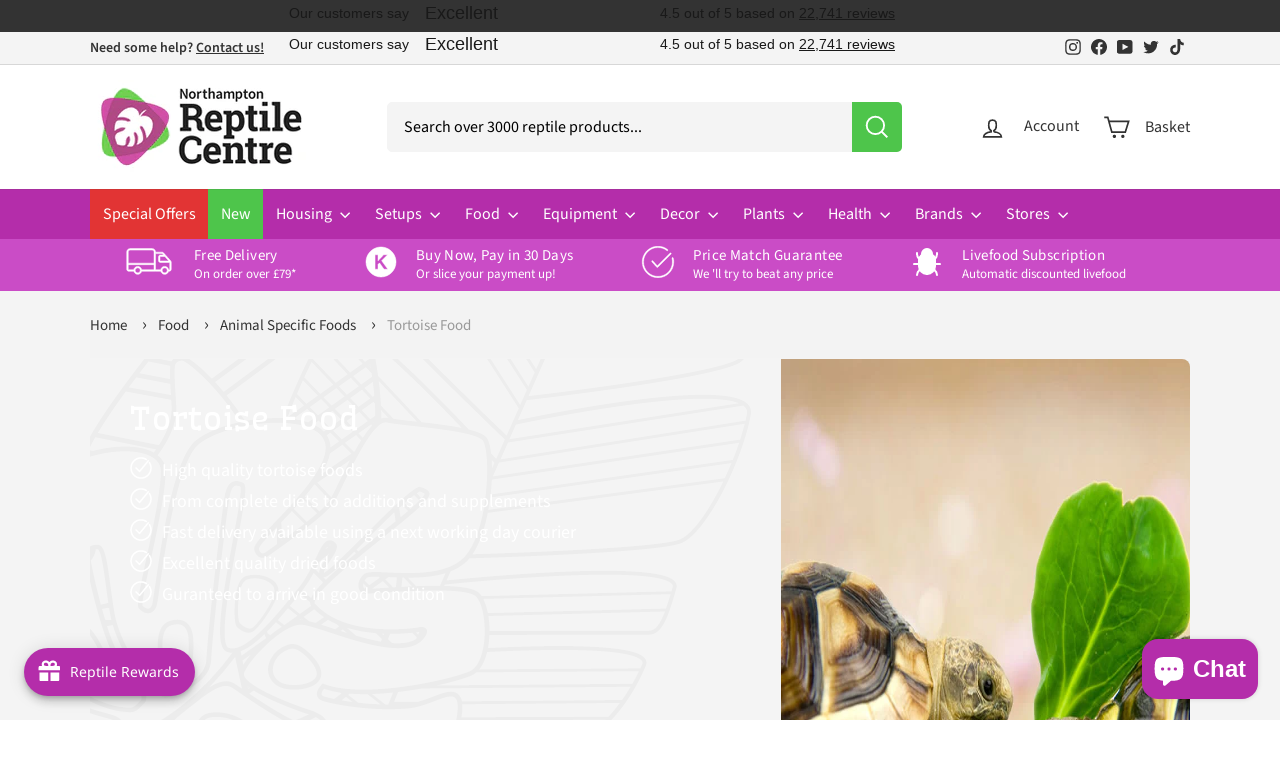

--- FILE ---
content_type: text/css
request_url: https://www.reptilecentre.com/cdn/shop/t/56/assets/jgw.css?v=179635573350571195831764584807
body_size: 12494
content:
/** Shopify CDN: Minification failed

Line 536:17 Expected ":"
Line 972:34 Unterminated string token
Line 2480:0 Unexpected "}"
Line 2972:1 Expected identifier but found "."
Line 3893:20 Expected identifier but found "!"

**/
.Avada-Preview_Button{
  z-index:111;
  left:13px;
}
.tab-meta-content{
  h3{
    margin-top:0;
  }
}
.countdown__content{
  gap:30px !important;
  border-radius:10px !important;
  .countdown__block{
    width:auto !important;
    margin:13px 0;
    .countdown__text-wrapper{
      display:flex;
      flex-direction:row;
      gap:30px;
      align-items: center;
      .countdown__heading{
        text-wrap:nowrap;
      }
      .countdown__richtext{
        text-align:center;
        line-height: normal;
      }
    }
    .countdown__button{
      text-wrap: nowrap;
      padding: 7px;
      width: 240px;
    }
  }
}
@media screen and (max-width:900px){
  .countdown__text-wrapper,
  .countdown__content{
      flex-direction: column !important;
      gap: 0 !important;
  }
}
.gdf{
  display:none;
}
@media screen and (min-width:800px){
  .shopify-section:has(.trust_pilot_header_bar){
    display:none;
  }
  .gdf{
    display:block;
  }
  .toolbar .toolbar__content{
position:relative;
  }
 .toolbar .toolbar__content .toolbar__item{
      position:relative;
     z-index:2;
  }
   
  .gdf {
    position:absolute;
    z-index:1;
    left:0;
    right:0;
    text-align:center;
  }
}

.loop-drawer-body > div > div:not(:first-child){
  flex-direction: row;
}
.loop-drawer-body > div > div:not(:first-child) > label{
  margin-bottom:0;
}

.product-grid-item > .bss_pl_img > div{
  display:none;
}
.tool-tip__inner .breadcrumbs{
  display:none;
}
.tool-tip__inner .trustpilot-widget{
  display:none;
}
[data-view=list] .grid-item__meta-secondary {
    margin-right: 0px;
}
@media screen and (max-width: 400px){
[data-view=list] .product_btn {
    grid-template-columns: 1fr 1.2fr;
}
}

.product-grid-item .grid-item__content .bss_pl_img{
  position:absolute;
  top: 0px;
}
.product-grid-item .grid-item__content .bss_pl_img .bss_parent_text{
     z-index: 1 !important;
    top: auto !important;
    margin-top: 0 !important;
}
#fsb_background{
  z-index:1 !important;
}
@media screen and (max-width:768px){
 .template-search #CollectionAjaxContent .product-grid.collection-grid{
    margin-left:0;
  }
  [data-view="large"].product-grid.collection-grid .grid-item:nth-child(1){
    margin-top: 10px;
}
 [data-view=list].product-grid.collection-grid .grid-product__price--from{
    display: flex;
    align-items: baseline;
  }
   [data-view="large"].product-grid.collection-grid .grid-item:nth-last-of-type(1),
   [data-view="medium"].product-grid.collection-grid .grid-item:nth-last-of-type(1),
   [data-view="medium"].product-grid.collection-grid .grid-item:nth-last-of-type(2){
    margin-bottom: 20px;
}
  
   [data-view="medium"].product-grid.collection-grid .grid-item:nth-child(1),
  [data-view="medium"].product-grid.collection-grid .grid-item:nth-child(2),
  [data-view=list].product-grid.collection-grid .grid-item:nth-child(1){
    margin-top: 10px;
}

/* .grid-product__image-wrap {
    margin: 0;
} */
    .template-collection [data-view="medium"] .grid-item__meta-secondary, .template-search [data-view="medium"] .grid-item__meta-secondary {
    display:block;
}
  [data-view="large"].product-grid.collection-grid{
        padding-right: 10px;
  }
   [data-view="medium"].product-grid.collection-grid{
    display: grid;
    grid-template-columns: 1fr 1fr;
    gap:10px;
  }
  [data-view="large"].product-grid.collection-grid .grid-item{
    padding:0;
    margin-bottom:15px;
  }
  [data-view="medium"].product-grid.collection-grid .grid-item,
  [data-view="large"].product-grid.collection-grid .grid-item,
  [data-view=list].product-grid.collection-grid .grid-item{
    padding-left:0;
  }
  [data-view="medium"].product-grid.collection-grid .grid-item{
    padding-bottom:0;
  }
  [data-view=list] .trustpilot-widget iframe{
    height:20px !important;
  }
 [data-view=list] .product_btn>a {
    margin-bottom:0;
}
 [data-view=list] .grid-product__price {
    margin-bottom: 6px;
}
 [data-view=list] .grid-product__price{
    display:flex;
   align-items: baseline;
    gap: 10px;
  }
  [data-view=list] .stock-margin {
    margin: 0px 0px 0px 0px !important;
}
  .collection-grid__wrapper [data-view=list] .grid-item__content{
  display:grid;
  grid-template-columns:1fr 1.6fr;
    padding-left: 5px;
}
 .collection-grid__wrapper [data-view=list] .grid-item__content .grid-item__meta{
   padding-right:0px;
 }
 [data-view=list] .grid-product__title,
 [data-view="medium"] .grid-product__title{
    text-align:left;
  }
  .template-collection [data-view=list] .grid-item__meta-secondary, .template-search [data-view=list] .grid-item__meta-secondary {
    display: grid;
    grid-template-columns: 1fr;
    margin-top: 0;
}
  [data-view=list] .product_btn{
        display: grid;
    grid-template-columns: 1fr 1fr;
    gap: 5px;
  }
  .overlay:after {
    z-index: -1;
}
  .addToCart button .btn{
  line-height:1;
}
}
@media (min-width: 768px) {
  .search__results {
    width: 170%;
    right: -180px;
  }
}

.megamenu__col-title {
    font-family: 'Wellfleet', serif;
    border-bottom: #999 solid 1px;
}
.template-search .search__input{
  background-color:#fff;
}
.template-search .section-header .search__input-wrap{
    max-width: 500px;
    margin-left: auto;
    margin-right: auto;
    /* position: relative;
    top: -45px; */
  margin-bottom:15px;
}
.template-search .section-header .predictive-search-results,
.template-search .section-header #predictive-search,
.template-search .section-header .btn--close-search,
.template-search .results__search-btn{
  display:none !important;
}
.template-search .section-header{
    margin-bottom: 30px !important;
}
.template-search .collection-filter__item--count span{
  display:none;
}
.blog-layout__main .breadcrumb{
  padding:0 0 10px 0 !important;
}
.template-article .blog-layout__main{
  margin-top:47px;
  position:relative;
}
.template-article .blog-layout__main .breadcrumb{
    position: absolute;
    top: -47px;
    left: 0px;
}
@media screen and (min-width:800px){
  .blog-layout__sidebar{
  margin:0 !important;
}
}
@media screen and (max-width:768px){
    .blog-layout__sidebar{
  margin-bottom:20px;
}
  .product-grid__container{
    display:grid;
  }
  .quick-add-modal .product-grid__container{
    display:block;
  }
  .product-single__header--mobile{
    grid-area: 1;
    padding: 0 0 20px 0 !important;
    background: #f3f3f3;
  }
  .product-main-slide {
    border:none !important;
}
  .productBreadcrumb {
    font-size: 13px !important;
}
  
}
@media screen and (min-width:600px) and (max-width:800px){
  #recommendation-carousel{
    padding:0 !important;
  }
}
.product-image-main[data-size] img {
    height: inherit;
    object-fit: contain;
}
.product-block--sales-point{
  padding-top:30px;
}
.product-block.product-block--price{
  display: flex;
    align-items: baseline;
    gap: 5px;
}
.breadcrumb__divider:last-child{
    display:none;
}
.productBreadcrumb{
  color:#999999;
  font-size:15px;
}

.template-collection .grid-product__title {
    font-weight: 500;
}
.template-product .page-content--product{
  padding-top:0 !important;
}
.template-product .breadcrumb{
  margin-bottom:0 !important;
}
@media screen and (min-width:768px){
  [data-view="list"] .grid-item__content {
    display: grid;
    grid-template-columns: 1fr 2fr;
    padding: 10px;
}
  [data-view="list"] .grid-item__content .grid-item__meta{
    align-items:flex-start;
  }
  [data-view="list"] .grid-item__meta-secondary{
    display: flex;
    gap: 20px;
  }
  [data-view="list"] .grid-item__meta > a + div{
    grid-area: 2/1/3/2;
  }
  [data-view="list"] .grid-item__meta{
    display: grid;
    grid-template-columns: auto auto;
  }
  [data-view="list"] .t_c {
    text-align:left;
}
  [data-view="list"] .colorSwatchesWrapper{
    margin-top:2px;
    margin-left: 4px !important;
  }
}
@media screen and (max-width:766px){
      .collection-grid__wrapper [data-view=medium] .grid-item {
        flex: 0 0 100%;
    }
}
@media screen and (max-width:768px) {
  .page-content{
    padding-top:0;
  }
    .collection-filter__sort {
        display: flex;
        justify-content: center;
    }

    .collection-filter__btn {
        width: 100%;
        display: block;
        border: 1px solid #e4e4e4;
    }

    .collection-filter__inner>ul {
        grid-area: 2/2/3/3;
        width: 100%;
        justify-content: end;
    }

    .collection-filter__item--count {
        text-align: left;
    }

    .collection-filter__inner select {
        height: 100%;
        width: fit-content;
    }

    .collection-filter__inner {
        padding-top: 10px;
        row-gap: 15px;
    }

    .filter-wrapper.is-active {
        margin-top: 20px;
    }

.filter-form .trustwidget {
    display: none;
}

.collection-filter__inner {
    display: grid;
    grid-template-columns: 1fr 1fr;
    background: #f3f3f3;
}

.collection-filter__inner:after {
    background: #f3f3f3;
}

.collection-filter__item--drawer {
    padding-right: 0;
}

.collection-filter__item.collection-filter__item--right {
    grid-area: 1/2/2/3;
    height: 100%;
    padding-left: 0;
}

.collection-filter__sort {
    width: 100%;
    height: 100%;
    padding-left: 0;
}
}
@media screen and (min-width:767px) {

    [data-view=medium] .grid-item {
        flex: 0 0 calc(100% / 2);
    }
}
@media screen and (min-width:769px) {
    .medium-up--one-fifth {
        width: 30%;
    }

    .medium-up--four-fifths {
        width: 70%;
    }
}

@media screen and (min-width:901px) {
    
    .medium-up--one-fifth {
        width: 24%;
    }

    .medium-up--four-fifths {
        width: 76%;
    }
}

.collection-grid__wrapper .grid-item,
.collection-grid__wrapper .product-grid-item {
    background: #f3f3f3;
}

@media screen and (max-width:1024px) {
    .collection-right {
        padding-left: 10px;
    }
}

.product_btn>a {
    background: #b42daa;
    padding: 10px;
    font-size: 12px;
    border-radius: 6px;
    color: #fff;
    width: 100%;
    display: inline-block;
    text-align: center;
}
.product_btn:has(.quick-add-btn) > a {
    margin-bottom: 10px;
}

.addToCart button {
    width: 100%;
    display: block;
}

.addToCart button .btn {
    font-weight: 500;
    font-size: 12px;
    display: block;
    width: 100%;
    padding:12px 10px;
    border-radius: 6px;
}
.tool-tip__content .breadcrumb{
  display:none;
}

.collapsible-content__inner {
    border-bottom: 1px solid #ededed;
    border-bottom: 1px solid #ededed;
    padding-bottom: 15px;
    margin-bottom: 22px;
}


.template-collection .grid-item__meta-secondary,
.template-search  .grid-item__meta-secondary{
    display: grid;
    grid-template-columns: 1fr 1fr;
}

.collapsible-content__inner>ul::-webkit-scrollbar {
    width: 7px;
}

.collapsible-content__inner>ul::-webkit-scrollbar-track {
    background: #f2f2f2;
}

.collapsible-content__inner>ul::-webkit-scrollbar-thumb {
    background: #888;
}

.collapsible-content__inner>ul::-webkit-scrollbar-thumb:hover {
    background: #555;
}


.tag-list label:hover,
.tag:focus-within label {
    -webkit-text-decoration: none;
    text-decoration: none;
}

@media only screen and (min-width: 769px) {
    .collapsible-content__inner>ul {
        max-height: 355px;
        overflow-y: scroll;
    }
}

.tag__checkbox:before {
    border-color: rgba(0, 0, 0, 0.2);
    border-radius
}

.collapsible-trigger__layout--inline {
    justify-content: space-between;
    font-size: 14px;
    font-weight: 700;
    text-transform: uppercase;
    letter-spacing: 0.5px;
}

#CollectionSidebar .filter-wrapper {
    background: #ffffff;
    padding: 8px 12px;
    margin-top: 10px;
    border-radius: 10px;
}

.colorSwatchesWrapper {
    height: 30px;
    margin: 5px 0 5px 3px !important;
}

.grid-item__content {
    border-radius: 8px;
    position: relative;
}

.collection-filter__sort {
    border: 1px solid #ededed;
    background: white;
    padding-left: 10px;
}

.collection-right,
.collection-left {
    background: #f3f3f3;
}

.collection-left {
    padding-left: 0;
}
@media screen and (min-width:1000px) {
  [data-view=medium] .grid-item {
        flex: 0 0 calc(100% / 3);
    }
}
@media screen and (min-width:800px) {
    .collection-filter__inner {
        display: grid;
        grid-template-columns: 220px auto 220px;
        justify-content: normal;
    }

    .collection-filter__item--count {
        text-align: center !important;
        font-size: 15px;
        opacity: .6;
        font-weight: 600;
    }
}

.collection-content .page-width>.grid {
    margin-top: 20px;
    margin-left: 0;
    background: #f3f3f3;
}

.blogPostSection header h2 {
    margin-bottom: 10px;
}

.breadcrumb a {
    font-size: 15px;
}

.breadcrumb__divider {
    color: currentColor;
    opacity: 1;
    padding: 0 2px;
}

.breadcrumb__divider:after {
    content: "›";
    font-size: 18px;
    display: inline-block;
    margin-left: 0.75rem;
    margin-right: 0.5rem;
    speak: none;
}

.header-item.header-item--search>is-land {
    width: 100%;
}

[data-dark=false] .btn--search path {
    stroke: #fff !important;
}

.search__input {
    border-radius: 5px;
    height: 50px;
}

.search__input:focus {
    border-color: #f4f4f4;
}

.search__input::placeholder {
    color: #000;
    opacity: 1;
}

.header-item.header-item--logo {
    flex-basis: 27% !important;
}

.header-item.header-item--search.small--hide {
    flex-basis: 60% !important;
}

.header-item.header-item--icons {
    flex-basis: 30% !important;
}

.header-item--search {
    max-width: 515px;
}
.grid-product__vendor {
    display: none;
}

/* .predictive__screen {
    background: none;
} */

.site-nav {
    margin-left: 0;
}

@media screen and (max-width:800px) {
    #CollectionInlineFilterWrap .collection-sidebar__group--sort {
        display: none;
    }
}

ul.site-nav li .site-nav__link {
    padding: 13px 12.5px;
    color: #ffffff;
}

ul.site-nav li .site-nav__link :hover {
    color: #ffffff;
}

.site-nav__item:hover .site-nav__link--underline:after {
    display: none;
}

.h0,
.heading-font-stack,
h1,
.h1,
h2,
.h2,
h3,
.h3,
h4,
.h4,
h5,
.h5,
h6,
.h6 {
    font-family: Wellfleet, cursive;
    font-weight: var(--typeHeaderWeight);
    letter-spacing: var(--typeHeaderSpacing);
    line-height: var(--typeHeaderLineHeight);
}

.btn,
.rte .btn,
.shopify-payment-button .shopify-payment-button__button--unbranded {
    font-weight: 700;
}

.footer__blocks {
    gap: 0;
    justify-content: space-between;
}

.grid-article__image .image-wrap {
    border-radius: 0;
}

.nextArrow,
.previousArrow {
    position: absolute;
    top: 0%;
    background: #ffffff;
    border-radius: 5px;
    width: 35px;
    height: 35px;
    margin-top: -55px;
}

.previousArrow {
    left: auto;
    right: 75px;
}

.nextArrow {
    position: absolute;
    right: 8px;
}

.previousArrow:after,
.nextArrow:after {
    content: "";
    display: block;
    width: 14px;
    height: 14px;
    border: solid #58cc54;
    border-width: 0 3px 3px 0;
}

.previousArrow.slick-disabled:after,
.nextArrow.slick-disabled:after {
    border: solid silver;
    border-width: 0 3px 3px 0;
}

.previousArrow:after {
    transform: rotate(135deg);
    margin-left: 10px;
}

.nextArrow:after {
    transform: rotate(-45deg);
}
.grid-item .grid-item__content{
  height:100%;
}
@media only screen and (min-width: 769px) {
    .grid-item__meta {
        margin: 4%;
        margin-bottom: 20px;
    }
.template-search .grid-item__meta {
        margin: 4%;
        margin-bottom: 20px;
    }
    .template-collection .grid-item__meta {
        margin-bottom: 20px;
    }
}

.grid-product__title {
    font-weight: 500;
    overflow: hidden;
    margin-bottom:15px;
    height:40px;
}

.t_c {
    text-align: center;
}

.template-index .grid-item {
    margin-bottom: 0;
}

.grid-product__price>* {
    margin-right: 0;
}

@media screen and (min-width:1000px) {
    .footer__blocks {
        flex-wrap: nowrap;
    }

    .customFeatured h2.gecko {
        width: calc(100% - 130px);
    }
}

@media screen and (max-width:999px) {
    .footer__blocks {
        padding-bottom: 15px;
        gap: 15px;
    }
}

@media screen and (max-width:767px) {
    .promo-grid__content .promo-grid__text .rte--block.enlarge-text+a.btn {
        margin-bottom: 20px !important;
    }
}

@media screen and (min-width:800px) {
    .hero__sidebyside-content::after {
        content: '';
        background-image: url(/cdn/shop/files/banner.svg?v=1674625028);
        /* background-image: var(--urlSwirlSvg); */
        position: absolute;
        left: 0px;
        width: 110%;
        height: 1500px;
        top: 50%;
        transform: translateY(-50%);
        border-radius: 0 50% 50% 0;
        z-index: 2;
        mix-blend-mode: soft-light;
    }
    .hero__sidebyside-content::before {
        content: '';
        background-color:#e23434;
        position: absolute;
        left: 0px;
        width: 110%;
        height: 1500px;
        top: 50%;
        transform: translateY(-50%);
        border-radius: 0 50% 50% 0;
        z-index: 2;
    }

    .storeTour .hero__sidebyside-content::after {
        height: 950px;
    }
}




.abc {
    margin-bottom: 15px !important;
}

.productTempWrapper {
    position: relative;
}

.vishalM {
    display: none;
}

@media only screen and (max-width: 800px) {
    /* .page-content.page-content--product {
        margin-top: 20px;
    }
 */
    .abc {
        background: #f4f4f4;
        margin: -20px;
    }

    /* .trustpilot-widget.inlineWidget {
        background: #f4f4f4;
        margin: -20px -20px 0px -20px;
        padding: 15px 0px;
    } */

    .product-single__meta {
        margin-top: 0px !important;
    }

    .template-product .page-content.page-content--product {
        padding-top: 0px;
    }

    .vishalD {
        display: none !important;
    }

    .vishalM {
        display: block !important;
        margin-bottom: 15px;
    }

    .product-single__vendor-sku {
        margin-top: 13px;
    }
}

#searchDash {
    display: none;
    position: fixed;
    top: 0px;
    left: 0px;
    height: 100%;
    bottom: 0px;
    z-index: 11;
    right: 0px;
    padding: 20px;
    background: #ffffff;

}

#searchDash .icon {
    width: 32px;
    height: 32px;
}

#searchDash input {
    border: 1px solid silver;
    width: 100%;
}

@media only screen and (min-width: 800px) and (max-width: 1200px) {
    .clerk-design-component-mY7QX9jA {
        width: 60% !important;
    }
}

@media only screen and (min-width: 1200px) {
    .clerk-design-component-mY7QX9jA {
        width: 40% !important;
    }
}

@media only screen and (min-width: 800px) {
    .clerk.clerk-instant-search-container {
        padding: 15px;
        background: #ffffff;
    }
}

@media only screen and (max-width: 800px) {

    .clerk-design-component-g9cVMfJP>div:first-child {
        padding: 0px !important;
    }

    .test {
        top: 76px !important;
        position: fixed !important;
        height: 100vh !important';

    }

    .clerk-live-search-container.clerk-instant-search-visible {
        bottom: 0px !important;
        left: 0px !important;
        right: 0px !important;
        min-width: 100% !important;
        padding: 20px 20px 50px 20px !important;
        background-color: #ffffff !important;
        overflow: scroll !important;
        height: calc(100vh - 80px) !important;
    }

    .toggle-class {
        position: fixed !important;
        top: 0px !important;
        left: 0px !important;
        height: 76px !important;
    }

    .toggle-class2 {
        display: none !important;
    }
}

.clerkPilot {
    margin-top: 13px;
    max-width: 180px;
    width: 100%;
    margin: 15px auto 17px auto;
}

@media (700px < width < 1300px) {
    .clerkPilot {
        max-width: 135px;
    }
}

@media (0px < width < 700px) {
    .clerkPilot {
        max-width: 100%;
        left: 10px;
    }
}

#xqXMGNxd {
    display: flex !important;
}

.clerk-design-component-P6WmabA2 {
    padding: 0px 10px 0px 10px;
}

.clerk-design-component-VwsaRDKg {
    padding: 20px 0px;
}

.clerk-design-component-TK452PSs {
    margin-bottom: 15px;
}

.clerkPilot.pdp {
    padding-left: 0px;
    margin-top: 13px;
}

body.main .wrapper-company-stars {
    flex-direction: column !important;
}

#meRJqi1J {
    margin-left: auto !important;
    margin-right: auto !important;
}

.usf-popup.usf-zone,
#SearchResultsWrapper {
    display: none !important;
}

.template-search .page-width.clerk-page-width {
    padding-top: 20px !important;
}

#uvCENdeH p {
    overflow: hidden;
}

@media (width > 1100px) {
    #oB0L7yj7>div {
        display: grid;
        grid-template-columns: 1fr 1fr;
    }

    #oB0L7yj7>div {
        display: grid;
        grid-template-columns: 1fr 1fr;
    }

    #oB0L7yj7>div div:first-child {
        width: 100% !important;
    }
}

@media (width > 800px) {
    .template-search .designs-background {
        padding-left: 20px !important;
    }
}

@media (width < 600px) {
    .clerk-carousel .clerk div[data-group="group1"] #zYucxIoD p {
        width: 100% !important;
    }

    .clerk-design-component-JXrbODx9>div.clerk-slider {
        padding-top: 25px !important;
    }

    .clerk-carousel .clerk-slider-item {
        padding-right: 12px !important;
    }

    #zYucxIoD {
        padding-right: 20px !important;
    }
}

#RIavPRDx {
    height: 60px;
    display: flex;
    justify-content: center;
    align-items: end;
}

#P6WmabA2 {
    overflow: hidden !important;
}

.clerk-design-component-8zRE8Nsj .stars svg {
    width: 23px;
    height: 23px;
}

.clerk-design-component-8zRE8Nsj>.stars>.filled>div {
    grid-template-columns: repeat(5, 1fr);
    display: grid;
}

.clerk-design-component-8zRE8Nsj .stars {
    width: 115px;
}

.page-width.clerk-carousel {
    padding: 0px 0px 0px 20px !important;
}

.clerk-design-component-wdgFNg8l {
    padding: 20px 0px 0px 0px !important;
}


.clerk-carousel .clerk div[data-group="group1"] #zYucxIoD p {
    border-bottom: 3px solid #58cc54;
    padding-bottom: 10px;
    font-size: 27.2px;
    color: #333333;
    width: calc(100% - 130px);
    padding-left: 50px;
    position: relative;
    margin-bottom: 10px;
    font-family: Wellfleet, cursive;
}

@media (width < 768px) {
    .clerk-carousel .clerk div[data-group="group1"] #zYucxIoD p {
        padding-left: 40px !important;
        font-size: 20.2px;
    }

    .clerk-carousel .clerk div[data-group="group1"] #zYucxIoD p::before {
        height: 32px !important;
        width: 32px !important;
    }

}

.clerk-carousel .clerk div[data-group="group1"] #zYucxIoD p::before {
    content: '';
    position: absolute;
    left: 0px;
    top: -2px;
    background-image: url(/cdn/shop/files/leaf-icon.png?v=1665582553) !important;
    background-size: contain;
    background-repeat: no-repeat;
    height: 40px;
    width: 40px;
}

.clerk-carousel .clerk-slider-item {
    padding-right: 15px;
}

.pdpCarousel .clerk-carousel .clerk-slider-item {
    padding-right: 10px;
}


/* empty div */
.new-grid[data-type=subcollections]:empty,
.pagination.text-center:empty,
.usf-sr-paging:has(.pagination.text-center:empty) {
    margin: 0 0 0 0 !important;
    padding: 0 0 0 0 !important;
}

/* theme background */
.page-container,
.innerpage-category-box .row.img-grid,
.index-section--footer,
.footer__section.footer__section--border {
    background-color: #f4f4f4 !important;
}

.footer__section.footer__section--border {
    background-color: #fff !important;
}

/* content common color */
.usf-grid .grid-item__content,
#usf_container .usf-facets,
.page-content--product>.page-width .product-grid__container,
.usf-sr-config .usf-c-select,
.template-product .products-bg .grid-item__content,
.tabber .product-block--tab,
.pro-desc,
.collection-content div[data-type="subcollections"]>.grid-item,
.rte.rte--collection-desc,
.blog-layout .grid-article,
.blog-layout__sidebar,
.template-article .blog-layout__main,
.contact-sec .contact-wrapper-grid,
.elemBg,
.template-customers-login .form-vertical,
.template-customers-register .form-vertical,
#CartPageForm .cart__page-col{
    background-color: #ffffff !important;
}
@media screen and (min-width:800px){
  .cart__page-col:last-child:after{
    background-color: #ffffff !important;
  }
}
/* common radius */
.page-content--product>.page-width .product-grid__container,
#usf_container .usf-facets,
.template-product .products-bg .grid-item__content,
.tabber .product-block--tab,
.rte.rte--collection-desc,
.blog-layout .grid-article,
.blog-layout__sidebar,
.template-article .blog-layout__main,
.elemRd,
#carousel .grid-item__content,
.template-customers-login .form-vertical,
.template-customers-register .form-vertical,
#CartPageForm .cart__page-col,
.contact-sec .contact-wrapper-grid {
    border-radius: 10px;
}

/* icon before headings and titles */
.gecko {
    padding-left: 50px;
    position: relative;
}

@media (767px < width < 1000px) {
    .product-single__sticky {
        top: 120px !important;
    }
}

@media (1001px < width < 1100px) {
    .product-single__sticky {
        top: -5px !important;
    }
}

@media (width > 1101px) {
    .product-single__sticky {
        top: 120px !important;
    }
}

@media (width < 768px) {
    .gecko {
        padding-left: 40px !important;
        position: relative;
    }
}

@media (width < 600px) {
    .template-index .sp>.flex-grid>.flex-grid__item {
        min-height: 350px !important;
        margin-top: 20px;
    }

    .template-index .page-width--flush-small {
        padding-left: 10px;
    }

    .blogPostSection {
        padding: 20px 0 0 0 !important;
    }
}

.blogPostSection header.section-header {
    padding: 0 0px;
  margin-left:20px;
}

.blogPostSection header.section-header>h2 {
    width: 100%;
}

.gecko:before {
    content: '' !important;
    position: absolute;
    left: 0px;
    /* top: -2px; */
    background-image: url(/cdn/shop/files/leaf-icon.png?v=1665582553) !important;
    background-size: contain;
    background-repeat: no-repeat;
    height: 32px;
    width: 32px;
}

@media (width < 769px) {
    .gecko:before {
        height: 32px !important;
        width: 32px !important;
    }
}

.usf-sr-paging {
    padding: 0 !important;
}

.detail-text {
    padding-left: 10px;
}

/* title green border */
.titleBorder {
    border-bottom: 3px solid #58cc54;
    padding-bottom: 10px;
}

/* common padding */
.template-article .blog-layout__main,
.main-rw.elemBg,
.contact-sec .contact-wrapper-grid {
    padding: 20px !important;
}

.index-section {
    margin-top: 20px !important;
    margin-bottom: 0px !important;
    padding-top: 0px !important;
}

.innerpage-category-box,
.template-product .product-full-width {
    margin-top: 20px !important;
}

.template-product .section-header {
    margin-top: 20px !important;
    margin-bottom: 20px !important;
}

.shopify-section:has(.index-section.color-scheme-2 .page-width .theme-block) .index-section.color-scheme-2 {
    margin-top: 0px !important;
}

.shopify-section:has(.index-section.color-scheme-2 .page-width .theme-block) .index-section.color-scheme-2 {
    margin-top: 0px !important;
    padding-top: 20px !important;
}

.template-page:has(.index-section--faq) .main-content>.shopify-section:first-child {
    padding-top: 20px !important;
}

@media (width>1140px) {
    .template-page:has(.index-section--faq) .shopify-section.index-section .page-width {
        background: #ffffff;
        padding: 20px !important;
        max-width: 1100px !important;
        border-radius: 10px !important;
    }
}

@media (width < 1139px) {
    .template-page:has(.index-section--faq) .shopify-section.index-section .page-width {
        margin-left: 20px !important;
        margin-right: 20px !important;
        background: #ffffff;
        padding: 20px !important;
        max-width: 1100px !important;
        border-radius: 10px !important;
    }
}

/* .blog-layout__sidebar {
    padding-left: 0px !important;
} */

.blog-layout .grid-article {
    padding: 0px !important;
}

.template-cart .points-wrapper {
    margin-top: 20px !important;
}

.template-cart .recently-viewed__section .section-header {
    margin-bottom: 20px !important;
}

.template-customers-login .main-content {
    min-height: 100px !important;
}

.template-cart .main-content>section.shopify-section .index-section {
    margin-top: 0px !important;
    padding-top: 40px !important;
}

.template-customers-login header.section-header,
.template-customers-register header.section-header {
    padding-top: 40px;
}

.template-customers-login .form-vertical,
.template-customers-register .form-vertical,
#CartPageForm .cart__page-col {
    padding: 30px 20px;
}

.cart__page {
    gap: 25px !important;
    flex-wrap: nowrap !important;
}

.template-customers-login .form-vertical form,
.template-customers-register .form-vertical form {
    width: 60%;
}

.grid-article,
.grid-article:last-child {
    margin-bottom: 15px;
}

/* @media (width > 1100px){
    .inner-banner .row {
      height: 347px;
  }
  } */
.home.innerpage-category-box,
.shopify-section .index-section.color-scheme-2.space {
    margin: 20px auto auto auto !important;
}

.index-section--footer .index-section {
    margin-top: 0px !important;
}

.ImageWrapper {
    position: relative;
}

#carousel .grid-item {
    padding-left: 0px;
    padding-right: 0px;
}

.template-article #author-bios+div.text-center {
    padding-bottom: 50px;
}

/* .page-width.inner-banner {
    padding: 20px 20px 0 20px !important;
} */

.blog-layout .new-grid {
    margin-left: 0px !important;
    margin-right: 0px !important;
}

.collection-content div[data-type="subcollections"]>.grid-item {
    padding: 8px !important;
    margin-bottom: 0px !important;
    border-radius: 10px;
}

.page-content--product {
    padding-top: 20px;
}

.collection-content div[data-type="subcollections"] {
    grid-gap: 12px;
    margin-left: 0px !important;
    margin-right: 0px !important;
    margin-top: 10px !important;
}

@media only screen and (max-width: 768px) {
    .template-index .page-width--flush-small .scrollable-grid--small {
        padding-left: 0px !important;
    }

    .template-index .scrollable-grid--small {
        margin: 0 !important;
        padding: 0 !important;
    }

    .template-index .grid-item {
        margin-bottom: 0px !important;
    }

    .tabber {
        margin-top: 20px !important;
    }

    .template-customers-login .form-vertical form,
    .template-customers-register .form-vertical form {
        width: 100% !important;
    }
}

@media only screen and (min-width: 768px) {
    .collapsibles-wrapper {
        margin: 0 20px !important;
    }

    .collection-content div[data-type="subcollections"] {
        margin-bottom: 10px !important;
    }

    #usf_container .usf-facets {
        padding: 8px 12px;
    }
}


.tabber .product-block--tab {
    margin: 0 0 7px 0;
}

.storeTour {
    margin-top: 20px !important;
}

.page-content--product>.page-width .product-grid__container {
    margin-left: 0px !important;
}

.product-grid__container .grid__item {
    padding: 20px;
}



.shopify-section.index-section--footer .index-section {
    padding-top: 0px !important;
    margin-bottom: 0px !important;
}

.index-section--footer .section--divider {
    padding-top: 19px !important;
    padding-bottom: 20px !important;
}

@media screen and (min-width:768px) and (max-width:799px) {

    .storeTour .hero__sidebyside-content {
        max-width: 100% !important;

    }
}

@media screen and (min-width:800px) and (max-width:850px) {
    .storeTour .hero__sidebyside-content {
        max-width: 50% !important;

    }

}

@media screen and (min-width:851px) {
    .storeTour .hero__sidebyside-content {
        max-width: 50% !important;
    }
}

@media screen and (min-width:700px) and (max-width:800px) {
    .hero__sidebyside-image {
        z-index: 2;
    }
}

@media (767px >=width) {

    .animalInfoWrapper h1 {
        font-size: 24px !important;
    }

    .promo-grid__bg-image--9ca883e4-c91a-4cad-bc3a-9678d38c350d {
        object-position: right !important;
    }

    .blocksWrapper {
        grid-gap: 5px !important;
    }

    .leaf {
        font-size: 24px !important;
    }
}

@media (width < 900px) {
    .inner-banner .first-column {
        background-color: #f1792a;
    }
}

@media (width > 900px) {
    .inner-banner .first-column::before {
        content: '';
        position: absolute;
        top: -81%;
        left: -10%;
        height: 900px;
        background-color: #f1792a;
        -webkit-border-radius: 63px 63px 63px 63px / 108px 108px 72px 72px;
        border-radius: 0% 43% 0% 0% / 0% 51% 0% 0%;
        transform: rotateZ(27deg);
    }
}

@media screen and (min-width:768px) {
    .collection-content {
        padding-top: 0px !important;
    }

    .storeTour .hero__sidebyside-content::after {
        content: '';
        background-color: #b42daa;
    }

    .headingFont {
        font-size: 32px;
    }

    .promoStoreHeading {
        font-size: 40px;
    }

    .promoCustom {
        max-height: 280px !important;
        margin-top: 20px;
    }

    .page-width {
        max-width: 1140px !important;
        padding: 0px 20px !important;
        margin: 0 auto;
    }

    .tmenu_alignment_center .tmenu_nav {
        margin-left: 0px;
        justify-content: start !important;
    }

    .hero__sidebyside-content-inner {
        z-index: 3;
    }

    .scheme-swirl {
        display: none;
    }

    .section-header__title {
        font-size: 27.2px;
    }

    .storeTour .hero__title {
        margin-bottom: 0px;
    }



    h2.main-heading {
        font-size: 42px !important;
    }
}

@media (950px < width < 1025px) {
    .inner-banner .first-column::before {
        width: 800px !important;
    }
}

@media (850px < width < 949px) {
    .inner-banner .first-column::before {
        width: 737px !important;
        border-radius: 0% 60% 0% 0% / 0% 70% 0% 0% !important;
        transform: rotateZ(15deg) !important;
    }
}

@media screen and (min-width:1025px) {
    .inner-banner .first-column::before {
        width: 900px !important;
    }
}

@media (width < 800px) {
    .cart__page .cart__page-col:last-child {
        margin-top: 20px !important;
    }
}

@media (800px < width < 1000px) {
    [data-view=small] .grid-item {
        flex: 0 0 33% !important;
    }

    .collection-content div[data-type="subcollections"] {
        display: grid;
        grid-template-columns: repeat(4, 1fr);
    }

    .grid-article[data-style=medium] {
        flex: 0 0 48%;
    }

    .blog-layout .new-grid {
        column-gap: 20px !important;
    }
}

@media screen and (min-width:1000px) {
    .collection-content div[data-type="subcollections"] {
        display: grid;
        grid-template-columns: repeat(6, 1fr);
    }

    .grid-article[data-style=medium] {
        flex: 0 0 49%;
    }

    .blog-layout .new-grid {
        column-gap: 13px !important;
    }
}



/* /////////////////////////////// */




.animalInfoWrapper .blocksWrapper {
    padding-right: 10px;
    padding: 15px;
    padding-top: 10px !important;
}

.blogPostSection {
    background-color: #ffffff !important;
    padding: 20px 0;
    border-radius: 13px;
}

.blogPostSection .section-header__link {
    padding-right: 10px;
    font-weight: 700;
}

/* .hero__sidebyside-content-inner {
    padding: 30px;
} */

/* ///// */
.animalInfoWrapper {
    margin-top: 20px !important;
    padding: 0 !important;
}

.animalInfoImageWrapper {
    height: 115px !important;
}

.blocksWrapper {
    grid-gap: 5px !important;
}

.animalInfoItems p {
    font-size: 20px;
    font-weight: 500;
    margin-top: 0px !important;
}

.sp {
    margin-top: 0px !important;
}

.first-col {
    padding-left: 0px !important;
}

.sp {
    padding-top: 0px !important;
}

@media screen and (max-width:600px) {
    .product-single__header--mobile {
        margin-bottom: 13px;
    }

    .sp {
        margin-top: -20px !important;
    }

    .vishal {
        padding-bottom: 15px;
    }
}

.site-nav__link.site-nav__link--icon.small--hide {
    display: block !important;
}

.product-block.product-block--tab .trustpilot-widget {
    display: none;
}

.product-block.product-block--tab:nth-child(2) .trustpilot-widget {
    display: block;
}

.content-active {
    max-height: fit-content !important;
    overflow: auto !important;
}

.icon-active {
    transform: rotate(45deg) !important;
}

.animalInfoWrapper {
    margin-top: 35px;
    padding: 25px 0px;

}

.blocksWrapper {
    border-radius: 15px;
    background-color: #ffffff;
}

.animalInfoImageWrapper {
    height: 130px;
    position: relative;
    background-color: #ffffff;
    padding: 10px;
    border-radius: 50%;
    overflow: hidden;
    transition: all 0.2s ease-in-out;
    margin: auto;
}

.animalInfoImageWrapper:hover {
    position: relative;
    top: -3px;
    /* box-shadow: 0px 4px 5px #eceaea; */
}

.animalInfoImageWrapper img {
    position: absolute;
    top: 50%;
    left: 0px;
    transform: translateY(-50%);
}

.blocksWrapper {
    display: grid;
    grid-template-columns: 1fr 1fr 1fr 1fr 1fr 1fr 1fr 1fr;
    grid-gap: 20px;
    margin-top: 20px;
}

@media only screen and (max-width: 900px) {
    .blocksWrapper {
        grid-template-columns: 1fr 1fr !important;
    }

    .inner-banner .second-column {
        display: none !important;
    }
}

@media screen and (min-width: 678px) and (max-width: 999px) {
    .blocksWrapper {
        grid-template-columns: 1fr 1fr 1fr 1fr !important;
    }
}

@media screen and (min-width: 1000px) and (max-width: 1300px) {
    .blocksWrapper {
        grid-template-columns: 1fr 1fr 1fr 1fr 1fr !important;
    }
}

.blocksWrapper a {
    font-size: 20px;
    color: #333333;

}

.animalInfoItems p {
    text-align: center;
    margin-top: 10px;
}

.animalInfoItems a:hover {
    text-decoration: none;
}


@media screen and (min-width: 769px) and (max-width: 1400px) {

    .proItemWrapper {
        grid-template-columns: 1.1fr 3fr 3fr 1fr !important;
    }
}

@media(width <=768px) {
    .animalInfoItems p {
        font-size: 20px !important;
    }

    .itemAccordianIcon {
        display: block !important;
    }

    .proItemWrapper {
        grid-template-columns: 1fr !important;
        row-gap: 15px;
    }

    .proImage {
        grid-area: 2;
    }

    .proImage img {
        width: 100% !important;
        height: 100% !important;
    }

    .itemAccordianWrapper {
        background-color: transparent !important;
        padding: 0px !important;
    }

    .itemAccordianContent {
        background-color: #ffffff;
        max-height: 0px;
        overflow: hidden;
    }

    .itemAccordianHeader h1 {
        margin-bottom: 0px !important;
        padding-top: 15px;
    }

    .proItemWrapper {
        padding: 15px 10px !important;
        border-bottom: 1px solid #eee;
    }

    .proSubTitle {
        margin-left: 0px !important;
    }

    .proPrice {
        align-items: center !important;
    }
}

.itemAccordianHeader {
    position: relative;
}

.itemAccordianIcon {
    width: 12px;
    height: 12.5px;
    border-top: 2px solid #4ec54b;
    border-left: 2px solid #4ec54b;
    transform: rotate(225deg);
    position: absolute;
    right: 20px;
    top: 23px;
    display: none;
}

.proImage img {
    width: 160px;
    height: 100px;
}

.proTitle,
.proDesc,
.proPrice {
    display: flex;
    justify-content: center;
    flex-direction: column;
}

.proPrice {
    font-size: 25px;
    color: #d02525;
    align-items: end;
}

.proSubTitle {
    margin-left: 11px;
    font-size: 13px;
}

.proMainTitle {
    margin: 0px;
    font-size: 14px;
}

.proItemWrapper {
    padding: 10px 15px;
}

.itemAccordianHeader h1 {
    border-bottom: 3px solid #4ec54b;
    padding-bottom: 10px;
}

.itemAccordianWrapper {
    background-color: #ffffff;
    padding: 25px;
    border-radius: 8px 8px 0px 0px;
  margin-top:20px;
}

.proItemWrapper {
    display: grid;
    grid-template-columns: 1.1fr 2fr 4fr 1fr;
    column-gap: 10px;
    margin-bottom: 15px;
}

.text-with-icon.container-fluid a {
    text-decoration: none;
}

.template-article .blog-layout .blog-layout__main .rte object,
.template-article .blog-layout .blog-layout__main .rte embed {
    width: 100% !important;
    height: 420px !important;
}

.template-article .blog-layout .blog-layout__main .rte center img {
    width: 24% !important;
}

.template-article .blog-layout .blog-layout__main object {
    width: 100% !important;
    height: 450px !important;
}

.commapara {
    position: relative;
    left: 50px;
    margin-top: -100px;
}

@media screen and (max-width:540px) {
    .commapara {
        width: 85% !important;
    }

    .template-article .blog-layout .blog-layout__main .rte h3 img {
        width: 100% !important;
    }

    .template-article .blog-layout .blog-layout__main .rte object,
    .template-article .blog-layout .blog-layout__main .rte embed {
        width: 100% !important;
        height: 300px !important;
    }
}

.comma {
    position: relative;
    top: 0em;
    left: 0;
    font-size: 5em;
    color: #0003;
}

.d-flex {
    display: flex;
    flex-direction: column;
}

.mr-20 {
    margin-right: 20px !important;
}

span.wp-caption.alignright {
    display: block;
    width: 100% !important;
    font-size: 12px;
    text-align: center;
    background: #F8F8F8;
    border: solid 1px #e6e6e6;
    border-radius: 3px;
    -moz-border-radius: 3px;
    box-shadow: inset 0 0 1px 1px #fff;
    -moz-box-shadow: inset 0 0 1px 1px #fff;
    -webkit-box-shadow: inset 0 0 1px 1px #fff;
    padding: 10px;
}

.d-flex p {
    display: flex;
}

.rte blockquote {
    position: relative;
}

.rte blockquote::before {
    position: absolute;
    content: "";
    top: 25px;
    left: -15px;
    background-image: url(/cdn/shop/files/blockquote-300x198.png?v=1678341058);
    height: 28px;
    width: 43px;
    background-repeat: no-repeat;
    background-size: cover;
}

.blog-layout__main .rte h2,
.blog-layout__main .rte h3,
.blog-layout__main .rte h4 {
    margin-top: 25px !important;
    margin-bottom: 15px !important;
    font-size: 20px !important;
}

.template-article .blog-layout .blog-layout__main .rte h3 img {
    height: auto !important;
    margin: 20px 0px 20px 20px;
}

@media screen and (min-width:541px) {
    .template-article .blog-layout .blog-layout__main .rte h3 img {
        width: 288px !important;
    }
}

@media screen and (min-width:750px) and (max-width:830px) {
    .template-article .blog-layout:first-child {
        overflow-x: hidden !important;
    }

    .template-blog .blog-layout:first-child {
        overflow-x: hidden !important;
    }
}

/* .template-article .text-with-icon:before {
    content: "";
    height: 51px;
    position: absolute;
    background-color: #ca4cca;
    left: 0px;
    right: 0px;
} */

/* .template-blog .text-with-icon:before {
    content: "";
    height: 51px;
    position: absolute;
    background-color: #ca4cca;
    left: 0px;
    right: 0px;
} */

.blog-layout__main .image-wrap img {
    border-radius: 8px;
}

/* article template */
.template-article .main-content {
    padding-top: 20px;
}

.template-article .blog-layout__sidebar {
    padding: 20px !important;
}

@media screen and (max-width:770px) {
    /* .template-article .blog-layout__sidebar {
        margin-top: 20px !important;
    } */

    .blog-layout__sidebar .grid-item.grid-article {
        margin-bottom: 20px !important;
    }

    .d-flex p {
        display: flex;
        flex-direction: column;
    }

    /* .blog-layout__main {
        margin: 0px 0px !important;
    } */

    .template-index .blog-layout__sidebar {
        margin: 50px 0px 0px 0px !important;
    }
}

.authorBoxRight {
    padding-left: 15px !important;
}

.spanGap {
    font-size: 13px !important;
}

.blogRecomandedProductWrapper.carousel-wrap {
    position: relative !important;
    height: 500px;
}

.blogCollection.owl-carousel.owl-loaded {
    position: absolute !important;
    left: 0px;
    top: 60px;
}

.blog-layout__main #author-bios {
    display: flex !important;
    padding: 20px 15px;
    margin-bottom: 50px;
}

.blog-layout__main #author-bios .authorBoxLeft {
    width: 12%;
    display: flex;
    justify-content: center;
    align-items: center;
}

.blog-layout__main #author-bios .authorBoxLeft img {
    border-radius: 50%;
}

.blog-layout__main #author-bios .authorBoxRight {
    width: 88%;
}

.blog-layout__main #author-bios .authorBoxRight h4 {
    margin-bottom: 10px !important;
}

#relatedblogs {
    margin: 35px 0px;
}

#relatedblogs .rb_blog-grid-two {
    padding: 5px;
    border: 1px solid silver;
}

#relatedblogs .rb_title {
    margin-top: 10px !important;
    margin-bottom: 10px !important;
    padding: 0px 10px;
    height: 62px;
    overflow: hidden;
}

.blogRecomandedProductWrapper {
    margin-top: 25px;
    border-top: 1px solid #e6e6e6;
    border-bottom: 1px solid #e6e6e6;
    padding: 20px 0px;
}

.blogRecomandedProductWrapper .blogCollection {
    display: flex;
}

.template-article .blog-layout .blog-layout__main .rte img {
    width: 100% !important;
}

.blog-layout__main .section-header {
    margin-bottom: 20px !important;
}

.blog-layout__main .rte strong {
    color: black;
}

.blog-layout__main .rte p {
    margin-bottom: 10px !important;
}

.blog-layout__main .social-sharing {
    display: grid;
    grid-template-columns: 1fr 1fr 1fr 1fr;
    grid-column-gap: 3px;
}

.blog-layout__main .social-sharing__link {
    margin: 0px !important;
    display: flex;
    justify-content: center;
    padding: 5px 0px;
    background-image: -webkit-linear-gradient(bottom, rgba(0, 0, 0, 0.17) 0%, rgba(255, 255, 255, 0.17) 100%);
}

.blog-layout__main .social-sharing__link .icon {
    color: white;
}

.blog-layout__main .social-sharing__link:nth-child(1) {
    background-color: #2d5f9a;
}

.blog-layout__main .social-sharing__link:nth-child(2) {
    background-color: #00c3f3;
}

.blog-layout__main .social-sharing__link:nth-child(3) {
    background-color: #cd252b;
}

.blog-layout__main .social-sharing__link:nth-child(4) {
    background-color: #1d9e11;
}

.blog-layout__main .social-sharing__title {
    display: none;
}

.blogDetails {
    margin: 8px 0px 13px 0px !important;
}

.blogTag:before {
    content: ",";
    position: relative;
    left: -2.2px;
}

.blogTag:first-child:before {
    content: "";
}

.blog-layout__main .section-header__title {
    margin-top: 20px !important;
}

/* .blog-layout__main+.blog-layout__sidebar {
    margin-left: 0px !important;
    border-left: 0px solid !important;
}
 */
.blogFeatImage .article__grid-image-container {
    padding-top: 0px !important;
}

.blog-layout .text-with-icon.container-fluid {
    margin-bottom: 25px !important;
}

.blog-layout {
    padding: 20px !important;
    column-gap: 30px;
}

.blog-layout__main {
    margin-left: 0px;
}

/* .blog-layout__sidebar {
    margin-right: 0px !important;
} */

.article__grid-image-container .article__grid-image {
    border-radius: 8px !important;
}

.blog-layout__sidebar .theme-block h4 {
    background-color: #74d2f1 !important;
    padding: 15px 10px;
    border-radius: 5px !important;
    color: white;
}

/* end article template */

.image-blocks.team .title-bg {
    flex-direction: column;
}

.image-blocks.team .title-bg h3 {
    width: 100%;
    text-align: center;
}

.image-blocks.team .title-bg p {
    padding: 0px 15px;
    text-align: center;
}

html {
    scroll-behavior: smooth;
}

.banner-heading,
.banner-detail-text {
    color: #fff !important;
    position: relative;
    z-index: 1;
}
.banner-detail-text a {
    color: #fff !important;
    text-decoration:underline;
}

body.template-page {
    background: #f4f4f4;
}

.image-container .section-header {
    position: relative;
    padding: 0px !important;
}

.image-container img {
    width: 100%;
    border-radius: 8px;
}

.image-caption.section-header__title.gecko {
    background-color: #ca4cc6;
    border-radius: 3px;
    padding: 5px 10px 10px 10px !important;
    color: #fff;
    right: 10px;
    bottom: 15px;
    position: absolute !important;
    display: flex;
    align-items: center;
    font-size: 16px !important;
}

.image-caption.section-header__title.gecko::before {
    content: '' !important;
    position: relative;
    width: 25px;
    height: 25px;
    background-image: url(/cdn/shop/files/leaf-icon.png?v=1665582553) !important;
    background-size: contain;
    left: -4px;
    top: 1px;
}

.grid-product__actions {
    top: 0 !important;
}

.inner-banner .row {
    overflow: hidden;
}
}

.collection-carousel .owl-nav button span {
    font-size: 70px;
}

img.stock-img,
img.outstock-img {
    width: auto !important;
}

p.stock-margin {
    display: flex !important;
    align-items: center;
}

#carousel .owl-nav {
    position: absolute;
    top: -66px;
    background: #f4f4f4;
    right: 15px;
}

.collection-carousel .grid-product__title {
    min-height: 63px;
}

.owl-nav button {
    position: relative !important;
    background: none !important;
}

button.owl-next.disabled,
button.owl-prev.disabled {
    cursor: alias !important;
}

#carousel button.owl-next {
    transform: rotateY(180deg) !important;
    border-radius: 5px !important;
    padding: 10px 15px !important;
    margin-left: 10px !important;
}

#carousel .owl-nav button.owl-prev {
    transform: translateY(0) !important;
    padding: 10px 15px !important;
    border-radius: 5px !important;
    margin-right: 10px !important;
}

.image-container .row {
    display: flex;
    justify-content: space-between;
}

.image-container .col-md-6 {
    flex-basis: 49%;
    max-width: 49%;
    position: relative;
}

@media(max-width: 767px) {

    .page-width.image-container {
        margin-bottom: 25px;
    }

    #carousel .owl-nav {
        top: -56px !important;
    }

    .bg-white {
        background: #fff;
        padding: 10px;
        border-radius: 8px;
    }

    .image-container .col-md-6 {
        flex-basis: 100%;
        max-width: 100%;
        position: relative;
    }

    .image-container .row {
        flex-direction: column;
        gap: 20px;
    }

    .desktop {
        display: none !important;
    }

    .innerpage-category-box .row {
        position: relative;
    }

    .innerpage-category-box .row::before {
        content: "";
        position: absolute;
        right: -14px;
        top: -49px;
        z-index: 2;
        opacity: 1;
        background-image: url(/cdn/shop/files/hp-vine.png?v=1674817780);
        height: 178px;
        width: 49%;
        background-repeat: no-repeat;
        background-size: contain;
    }

    .home.innerpage-category-box .row::before {
        content: "";
        position: absolute;
        right: -40px;
        top: -70px;
        z-index: 2;
        opacity: 1;
        height: 0px;
        width: 0px;
        display: none !important;
    }

    .innerpage-category-box .second-column {
        margin-top: 20px;
    }

    .innerpage-category-box .row {
        padding: 20px;
        background: #fff;
        border-radius: 8px;
    }

    .home.innerpage-category-box .row {
        padding: 0px;
    }

    .second-column img {
        width: 100%;
    }

    .collection-carousel .grid-item {
        min-height: 372px !important;
    }



    .collection-carousel .owl-carousel .owl-stage-outer {
        min-height: 346px !important;
    }



    .template-page .heading-container h2 {
        margin-bottom: 60px !important;
        display: flex !important;
    }

    .owl-nav {
        top: -60px;
    }

    .inner-banner .first-column {
        width: 100%;
        height: 100%;
        padding: 20px;
        background-color: #f1792a;
        border-radius: 8px;
    }

    .collection-carousel .owl-item {
        margin-left: 0px !important;
    }

    .detail-text {
        font-size: 16px;
        flex-basis: 95%;
        padding-left: 15px;
        margin-top: -5px;
    }

    .svg-container {
        flex-basis: 5%;
        max-width: 5%;
    }

    h1.banner-heading {
        width: 100%;
        text-align: center;
        font-size: 32px;
    }

    .block-detail {
        display: flex;
        margin-bottom: 12px;
    }


}

h3.image-heading {
    color: #ffffff;
    font-size: 16px;
    font-weight: bold;
    padding-bottom: 10px;
    padding-top: 10px;
    text-align: center !important;
    text-decoration: none;
    background: #f1792a !important;
    /* margin-top: -10px; */
    margin-bottom: 0px !important;
    /* position:relative;
    top:-6px */
}


.jumpto-item a,
.further-information-item a {
    color: #FFFFFF !important;
}

button.buy-now-button {
    background-color: #4ec54b;
    color: #fff;
    width: max-content;
    display: block;
    margin: auto;
    padding: 12px 17px;
    border-radius: 4px;
}

.jumpto-items-container,
.further-information-items {
    display: flex;
    flex-wrap: wrap;
    gap: 10px;
}

.jumpto-item,
.further-information-item {
    list-style-type: none;
    font-size: 16px;
    font-weight: 400;
    color: #FFFFFF !important;
    float: left;
    padding: 10px 19px;
    cursor: pointer;
    background-color: #f1792a;
    border-radius: 5px;
}

.housing-category-items {
    display: flex;
    justify-content: space-between;
    row-gap: 20px;
    flex-wrap: wrap;
}

.housing-category-item {
    flex-basis: 48%;
    max-width: 48%;
    background-color: #fff;
    text-align: center;
    border-radius: 8px;
    padding: 15px;
}


span.category-name {
    height: 3em;
    margin: 10px 0px;
    text-align: center;
    display: block;
}

@media(min-width: 768px) {
    .housing-category-items {
        flex-wrap: nowrap;
        gap: 20px;
    }

    .housing-category-item {
        flex-basis: 25%;
        max-width: 25%;
        background-color: #fff;
        text-align: center;
        border-radius: 8px;
        padding: 15px;
    }

    .housing-category-item:nth-child(4) {
        margin-right: 0px !important;
    }

    .item-box {
        display: flex;
        flex-direction: column;
        justify-content: center;
    }

    .mobile {
        display: none !important;
    }

    .bg-white {
        background: #fff;
        padding-top: 10px;
        border-radius: 8px;
    }

    .innerpage-category-box.page-width {
        padding: 20px 40px;
    }

    .innerpage-category-box .row {
        border-radius: 10px !important;
        padding: 20px;
        background-color: #ffffff;
        position: relative;
        display: flex;
    }

    .home.innerpage-category-box .row {
        padding: 0px;
    }

    .home.innerpage-category-box .row::before {
        content: "";
        position: absolute;
        right: -40px;
        top: -70px;
        z-index: 2;
        opacity: 1;
        height: 0px;
        width: 0px;
        display: none !important;
    }

    .innerpage-category-box .row::before {
        content: "";
        position: absolute;
        right: -20px;
        top: -70px;
        z-index: 2;
        opacity: 1;
        background-image: url(/cdn/shop/files/hp-vine.png?v=1674817780);
        height: 178px;
        width: 258px;
    }

    .innerpage-category-box .second-column {
        flex-basis: 20%;
        max-width: 20%;
    }

    .innerpage-category-box .second-column img {
        max-width: 100%;
        width: 100%;
    }

    .innerpage-category-box .first-column {
        flex-basis: 80%;
        max-width: 80%;
        padding-right: 50px;
    }

    .collection-carousel .owl-carousel .owl-stage-outer .grid-item {
        min-height: 431px !important;
    }

    .banner-detail-text {
        font-size: 18px;
        margin-bottom: 5px;
    }

    .page-width .row {
        border-radius: 8px;
    }

    .block-detail,
    .inner-banner .row {
        display: flex;
        margin-bottom: 4px;
    }

    img.banner-image {
        height: 100%;
    }

    .inner-banner .first-column {
        width: 100%;
        position: relative;
        padding: 40px;
    }

    .inner-banner .second-column {
        width: 62%;
    }

    .inner-banner .first-column::after {
        content: url(/cdn/shop/files/banner.svg?v=1674625028);
        position: absolute;
        top: -200%;
        left: -370px;
        transform: rotateZ(0deg) scale(1.3);
        opacity: .03;
        z-index: 0;
    }
}

.short-desc {
    margin-bottom: 23px;
}

.short-desc li {
    font-size: 14px;
    font-weight: 500px;
}

.short-desc li::marker {
    font-size: 10px;
}

.points-btn {
    position: relative;
    top: 8px;
    font-size: 14px;
}

.points-login-btn {
    background-color: white;
    color: #b42daa;
    padding: 10px 25px;
    border-radius: 5px !important;
    margin-right: 35px !important;
}

.points-fp-btn {
    color: white !important;
    text-decoration: none;
}

.points-login-btn:hover {
    color: #b42daa;
}

.points-inner-wrapper ul {
    margin-left: 40px;
}

@media screen and (max-width:280px) {
    .site-nav__icons {
        margin-left: -10px !important;
    }
}

/* product title font */
.grid-product__title {
    font-size: 16px !important;
    line-height: 20px !important;
}

.footer-trust .announcement-bar-footer {
    background-color: white;
    border-top: 1px solid #f4f4f4;
    padding: 30px 0 25px 0;
    margin-bottom:20px;
}



.site-header__search-input {
    border-radius: 5px !important;
    height: 50px !important;
}

#search-icon {
    color: #4ec54b;
}

.site-header__element.site-header__element--sub {
    background-color: #b42daa;
}

.site-nav__item.site-nav__expanded-item:first-child {
    background-color: #e23434;
}

.site-nav__item.site-nav__expanded-item:nth-child(2) {
    background-color: #4ec54b;
}

..text-with-icon {
    position: relative;
}

.text-with-icon .row {
    display: flex;
    align-items: center;
    justify-content: center;
    background: #ca4cc6;
}

.text-with-icon .row svg path,
.text-with-icon .row svg line {
    color: white !important;
    fill: white !important;
    stroke: white !important;
}

.text-with-icon {
    position: relative;
    z-index: 5;
}

.text-with-icon .row .col {
    display: flex !important;
    align-items: center !important;
    margin-right: 50px !important;
    min-height: 50px;
    justify-content: center;
}

.text-with-icon .row .col .text h2 {
    font-size: 15px !important;
    margin-bottom: 0px !important;
    color: white !important;
    font-family: 'source sans pro';
    border-bottom: 0px solid #58cc54;
}

.text-with-icon .row .col .text p {
    font-size: 13px !important;
    color: white !important;
    font-weight: 100 !important;
}

.template-index .shopify-section.index-section {
    margin-top: 20px !important;
    margin-bottom: 0px !important;
}

.shopify-section.index-section .section-header {
    margin-bottom: 10px !important;
}

.collection-image-wrap .collection-item__title {
    font-size: 18px !important;
}

.shopify-section.index-section .new-grid.product-grid.scrollable-grid--small .grid-product__image-wrap {
    margin: 0px !important;
}

.grid-product__image-wrap .grid-product__tags {
    left: 25px !important;

}

.grid-item__meta-secondary .grid-product__price--original {
    display: inline-block !important;
}

.grid-item__meta-secondary .grid-product__price--current {
    color: #d02a32 !important;
    font-size: 22px !important;
    width:100%;
}


.sp .rte--block.rte--strong {
    font-family: wellfleet !important;
}

.sp .promo-grid__text .btn {
    color: #f27f33 !important;
    min-width: 300px;
    margin-bottom: 15px;
}

.blog-layout .row {
    border-radius: 0px !important;
}

.template-cart .h3.section-header__title {
    padding-left: 50px !important;
    position: relative;
    margin-top: 30px !important;
}

.promo-grid.promo-grid--space-top.sp.promo-grid--space-bottom h2 {
    padding-left: 50px !important;
    position: relative;
    margin-top: 55px !important;
}

.template-cart .h3.section-header__title::before {
    content: '';
    background-image: url('/cdn/shop/files/leaf-icon.png?v=1665582553');
    background-repeat: no-repeat;
    width: 50px;
    height: 50px;
    left: 0px;
    top: -13px;
    position: absolute;
    opacity: 1;
    z-index: 2;

}

.promo-grid.promo-grid--space-top.sp.promo-grid--space-bottom h2::before {
    content: '';
    background-image: url('/cdn/shop/files/leaf-icon.png?v=1665582553');
    background-repeat: no-repeat;
    width: 50px;
    height: 50px;
    left: 0px;
    top: -13px;
    position: absolute;
    opacity: 1;
    z-index: 2;

}

.shopify-section.index-section--footer .rte-setting.rte--block.text-spacing {
    min-height: 70px !important;
}



.foot-img {
    display: flex;
    margin-left: -3px;
    margin-top: -8px;
    gap: 6px;
}

.footer__section.footer__section--menus {
    padding-bottom: 0px !important;
}

.product-leaf {
    position: absolute;
    /*   left:-12px; */
    top: 0px;
    opacity: 1;
    z-index: 1;
    max-width: 50px;
}

.stock-margin {
    margin: 8px 0px 8px 0px !important;
    font-size: 14px !important;
    color: grey;
    font-weight: 300;
}

.stock-img {
    height: 15px;
    width: 18px;
    margin-right: 5px;
    margin-bottom: -2px;
}

.outstock-img {
    height: 12px;
    width: 12px;
    margin-right: 8px;
}

.grid-product__price--original span:first-child::before {
    content: 'RRP ';
}

.product-more-info {
    font-size: 14px;
    position: absolute;
    bottom: 3px !important;
    text-decoration: underline;
}

.grid-product:after {
    background-color: white !important;
    z-index: -1;
}

@media screen and (max-width:820px) {
    .owl-stage {
        display: flex !important;
        align-items: center !important;
    }
}

@media screen and (min-width:820px) and (max-width:1024px) {

    .hero__title {
        font-size: 36px !important;
    }

    .collection-item__title {
        font-size: 13px !important;
    }

    .section-header__title {
        font-size: 23px !important;
    }

    .grid-product__title {
        height: 65px !important;
        overflow: hidden !important;
    }

    .article__title {
        font-size: 14px !important;
    }

    .sp h2:first-child {
        font-size: 23px !important;
    }

    .hero__animation-contents {
        padding-right: 10px !important;
    }

    .blog-hide {
        display: none !important;
    }

    .hero__sidebyside-content {
        max-width: 44% !important;
    }

    .footer__newsletter {
        padding: 0px !important;
    }

    .footer__subscribe.rte.rte--nomargin {
        padding-left: 0px !important;
    }

    .footer__subscribe.rte.rte--nomargin p {
        font-size: 15px !important;
    }
}

@media screen and (min-width:700px) and (max-width:819px) {

    #carousel .owl-stage-outer.owl-height,
    #carousel .grid-item__link {
        height: 510px !important;
    }

    #carousel .owl-item {
        padding: 0 5px !important;
    }

    .blogCollection .owl-item {
        margin-left: 0px !important;
    }

    #carousel .owl-nav {
        top: -52px !important;
    }
}

@media screen and (min-width:820px) and (max-width:900px) {

    #carousel .owl-stage-outer.owl-height,
    #carousel .grid-item__link {
        height: 555px !important;
    }

    #carousel .owl-item {
        padding: 0 5px !important;
    }

    .blogCollection .owl-item {
        margin-left: 0px !important;
    }

    #carousel .owl-nav {
        top: -66px !important;
    }
}

@media screen and (min-width:901px) and (max-width:1000px) {

    #carousel .owl-stage-outer.owl-height,
    #carousel .grid-item__link {
        height: 600px !important;
    }

    #carousel .owl-item {
        padding: 0 5px !important;
    }

    .blogCollection .owl-item {
        margin-left: 0px !important;
    }

    #carousel .owl-nav {
        top: -66px !important;
    }
}

@media screen and (min-width:1001px) and (max-width:1150px) {

    #carousel .owl-stage-outer.owl-height,
    #carousel .grid-item__link {
        height: 500px !important;
    }

    #carousel .owl-item {
        padding: 0 5px !important;
    }

    .blogCollection .owl-item {
        margin-left: 0px !important;
    }

    #carousel .owl-nav {
        top: -66px !important;
    }
}

@media screen and (max-width:1024px) {

    .text-with-icon .row .col {
        margin-right: 0px !important;
    }
}

@media screen and (max-width:768px) {
    .img-in-filter {
        display: none !important;
    }

    .sp-heading {
        font-size: 18px !important;
    }

    .shopify-section.index-section--hero {
        margin-bottom: 20px !important;
    }

    .hr--small.hr--clear {
        margin: 0px !important;
    }

    .page-width.hero--padded {
        margin-top: 20px !important;
    }

    .site-header .page-width.medium-up--hide {
        padding: 10px 20px !important;
    }

    .footer__section.footer__section--border.medium-up--hide {
        display: none !important;
    }

}

@media screen and (max-width:540px) {
    .section-header__title.gecko {
        font-size: 24px !important;
    }

    .owl-item {
        margin-left: 70px !important;
    }

    .type-advanced .horizontal-center .rte--block {
        padding: 0px !important;
    }

    .section-header__title.leaf {
        position: relative !important;
        font-size: 18px !important;
        padding-left: 50px !important;
        margin-bottom: 20px;
        margin-top: 20px;
    }

    .leaf::before {
        position: absolute;
        left: 0px;
    }
}

.leaf::before {
    top: -7px !important;
}

/*------------------------------------------------- 540 end */



.template-collection .products-bg {
    padding-right: 0px !important;
}

.template-collection .products-bg .grid-item__content {
    background-color: #f8f8f8;
    border-radius: 10px;
}

.template-collection .products-bg .grid__image-ratio.grid__image-ratio--square::before {
    background-color: #f8f8f8;
}

.template-collection .products-bg .grid-product__title {
    height: 72px !important;
    overflow: hidden;
}

.template-collection .product-more-info {
    bottom: 15px !important;
}

.template-collection .products-bg .grid-item__meta {
    margin-bottom: 40px !important;
}

.template-collection .rte--collection-desc {
    padding: 20px !important;
}

.breadcrumb {
    padding: 20px 0px !important;
}

.collection-content {
    margin-top: 0;
}

.template-collection .collection-grid {
    margin-bottom: 0px !important;
}

.template-collection .page-width.page-content.page-content--top .breadcrumb {
    margin: 0px !important;
}

@media screen and (max-width:768px) {
    .template-collection .collection-content div[data-view=scrollable] .grid-item {
        min-width: 150px !important;
    }

    .breadcrumb+.medium-up--hide {
        display: none !important;
    }

    .template-collection .products-bg {
        padding-right: 10px !important;
        padding-left: 10px !important;
        padding-top: 12px !important;

    }

    .template-collection .products-bg .grid-product__title {
        height: 65px !important;
    }

    .template-collection .section-header.section-header--flush .medium-up--hide {
        margin-bottom: 0px !important;
    }
}

.template-collection .price-range {
    margin-right: 10px !important;
}

@media screen and (min-width:810px) and (max-width:920px) {
    .template-collection .new-grid.product-grid.scrollable-grid--small {
        overflow: scroll !important;
        flex-wrap: nowrap !important;
    }

    [data-view=scrollable-7] .grid-item {
        flex: 0 0 20% !important;
    }
}

/* -------------------------product template---------------- */
.template-blog .main-content {
    padding-top: 20px;
}

.template-blog .blog-layout__main .grid-article,
.template-blog .blog-layout__sidebar {
    padding: 15px !important;
}

@media (width > 768px) {
    .template-product .product-single__meta {
        padding-top: 40px !important;
    }

}

.template-product .product-single__sku {
    font-size: 14px !important;
    font-weight: bolder !important;
}

.template-product .product-block.product-block--header.product-single__header.small--hide,
.template-product .product-block.product-block--price {
    margin-bottom: 15px !important;
}

.template-product .product__price {
    color: #d02a32 !important;
  font-size:28px;
}

.template-product .variant__label {
    font-size: 14px !important;
}

.template-product .product-short-specification ul li {
    font-size: 14px !important;
}

.template-product .product__quantity label {
    font-size: 14px !important;
}

.template-product .btn.btn--full.add-to-cart {
    margin-top: 10px !important;
}

.template-product .sales-point .icon-and-text span {
    font-size: 14px !important;
}

.template-product .main-wrap .page-width.page-width--flush-small {
    overflow: hidden;
}

.template-product .main-wrap .page-width.page-width--flush-small .new-grid.product-grid.scrollable-grid--small {
    width: 1200px;
    margin-left: 1px !important;
}

.template-product .main-wrap .grid-item__content {
    background-color: #f8f8f8;
}

.template-product .product-more-info {
    bottom: 15px !important;
}

.template-product .products-bg .grid-product__title {
    height: 65px !important;
    overflow: hidden;
}

.template-product .wrap header .h3.section-header__title {
    padding-left: 50px !important;
    position: relative;
    margin-top: 55px !important;
}

.template-product .index-section.index-section--sub-product header .h3.section-header__title {
    padding-left: 50px !important;
    position: relative;
}

.template-product .index-section.index-section--sub-product header .h3.section-header__title::before {
    content: '';
    background-image: url('/cdn/shop/files/leaf-icon.png?v=1665582553');
    background-repeat: no-repeat;
    width: 50px;
    height: 50px;
    left: 0px;
    top: -13px;
    position: absolute;
    opacity: 1;
    z-index: 2;
}


.template-product .wrap header .h3.section-header__title::before {
    content: '';
    background-image: url('/cdn/shop/files/leaf-icon.png?v=1665582553');
    background-repeat: no-repeat;
    width: 50px;
    height: 50px;
    left: 0px;
    top: -13px;
    position: absolute;
    opacity: 1;
    z-index: 2;
}

.template-product .return-section {
    padding: 20px 0px !important;
    margin-top:20px;
}

.check {
    position: absolute;
    z-index: 12;
    opacity: 1;
    right: 0px;
    width: 100px !important;
    height: 100px !important;
}

.badge-size {
    width: 100%;
    height: 100%;
    opacity: 1 !important;
}

@media (width < 800px) {
    .footer-promotions .new-grid {
        gap: 17px;
    }
}

@media screen and (max-width:768px) {

    .trust-pilot-inside-filter {
        display: none !important;
    }

    .check {
        position: absolute;
        z-index: 2;
        opacity: 1;
        right: 0px;
        width: 65px !important;
        height: 65px !important;
    }
}

@media screen and (max-width:820px) {
    .template-product .main-wrap .page-width.page-width--flush-small {
        overflow: scroll;
    }
}

@media screen and (min-width:650px) and (max-width:780px) {
    .template-page .sp-heading {
        font-size: 23px !important;
    }
}

@media screen and (max-width:540px) {
    .template-page .page-width--flush-small .scrollable-grid--small {
        padding-left: 8px !important;
    }
}

@media screen and (max-width:300px) {
    .owl-item {
        margin-left: 10px !important;
    }

    .owl-item.cloned .text h2 {
        font-size: 14px !important;
    }

    .owl-item.cloned .text p {
        font-size: 10px !important;
    }

    .section-header__title.gecko {
        font-size: 15px !important;
    }

    .collection-item__title {
        font-size: 13px !important;
    }

    .sp .promo-grid__text .btn {
        min-width: 200px;
    }

    .grid-product__title {
        font-size: 15px !important;
    }

    .section-header__title.leaf {
        font-size: 15px !important;
    }

    .section-header__title.leaf+.section-header__link {
        display: none !important;
    }

    .grid-article__meta a {
        font-size: 14px !important;
    }

    .announcement-bar__message-footer {
        padding: 0px !important;

    }
}

.trust-pilot-inside-filter {
    margin-right: 37px !important;
}

.grid__item.medium-up--one-fifth.grid__item--sidebar {
    position: static;
    max-height: 100%;
}

.template-page .sp {
    margin-top: 0px !important;
}

.template-cart .index-section.index-section--sub-product {
    margin-bottom: 0px !important;
}

/* quick classes*/
.mt40 {
    margin-top: 40px;
}

.mt20 {
    margin-top: 20px;
}

.mb10 {
    margin-bottom: 10px;
}

.p20 {
    padding: 20px;
}

.br10 {
    border-radius: 10px;
}

.footer-promotions .grid-item {
    margin-bottom: 0px !important;
}

@media (width < 769px) {
    .shopify-section.index-section>div[data-section-type="collection-template"]>.page-width--flush-small .scrollable-grid--small {
        padding-left: 0px !important;
    }
}

.shopify-section.index-section>div[data-section-type="collection-template"]>.page-width:first-child>.section-header.section-header--with-link>h2 {
    width: 100% !important;
}

.shopify-section.index-section>div[data-section-type="collection-template"]>.page-width:first-child>.section-header.section-header--with-link {
    margin-bottom: 0px !important;
}

.index-section.color-scheme-none {
    padding: 0px !important;
}

.color-scheme-none.index-section.space .grid__item.medium-up--one-quarter {
    background-color: #ffffff;
    width: 100% !important;
    margin: 0px !important;
    padding: 15px !important;
}

.color-scheme-none.index-section.space .grid.grid--uniform.grid--flush-bottom {
    display: grid;
    grid-template-columns: 1fr 1fr 1fr 1fr;
    column-gap: 20px;
    margin: 0px !important;
}

.input-group.search-bar.search-bar--page input[type="search"] {
    background-color: #ffffff !important;
}

@media (width < 767px) {
    .color-scheme-none.index-section.space .grid.grid--uniform.grid--flush-bottom {
        grid-template-columns: 1fr 1fr !important;
        gap: 20px !important;
    }

    #shopify-section-template--16860299657432__08de222d-ba61-4f5c-bbac-6ad45552f7d3 {
        margin-top: 0px !important;
    }
}
.breadcumb-title-css {
    color: #999999;
}
.breadcumb-css{
  display:none;
}
.template-page .breadcumb-css{
  display:block;
}
.template-page .breadcumb-css {
    padding: 20px var(--pageWidthPadding) 0;
}
.template-page .breadcumb-css {
    max-width: var(--page-width);
    margin: 0 auto;
    font-size: 16px;
    text-transform: capitalize;
}
@media screen and (min-width: 768px){
.template-page .breadcumb-css{
    max-width: 1140px !important;
    padding: 20px 20px 0!important;
    margin: 0 auto;
}
}
.page-width.inner-banner {
  padding: 20px 20px 0 20px !important;
}
/* .image-blocks .title-bg{
height:100%!important;
} */
.card-links {
    border-radius: 0 0 7px 7px;
}
.setupBanner .page-width.inner-banner{
padding-top:0!important;
}
.contact-us-heading{
text-align:center;
padding-top:15px;
}
.custom-collection-css{
 padding-top:20px 
}
.custom-collection-css .collection-image img{
  padding:0;
}
.collection-sidebar__group .collapsible-content__inner{
border-bottom:0!important;
}
.collection-sidebar__group{
  border-bottom:1px solid #ddd;
  margin-bottom:15px;
}
.grid-product__tag.grid-product__tag--sold-out {
    border: 1px solid #e4e4e4!important;
}

@media screen and (min-width:769px) and (max-width:1200px){
  .site-header .page-width.medium-up--hide{
    padding: 10px 20px !important;
    display:block !important;
  }
  .site-nav__icons .mobile-nav-trigger,
  .site-header__drawer.site-header__mobile-nav.medium-up--hide.is-active,
  .results__group-2>div:not(.results--products){
    display:block !important;
  }
  .site-nav.site-navigation,
  .header-item.header-item--search.small--hide,
  .site-nav__icons .site-nav__icon-label.small--hide,
  .results__group-1 div:not(.results--queries){
    display:none !important;
  }
  .header-section {
    padding-bottom:70px !important;
  }
  .predictive-search-results {
    flex-direction: column;
    flex-wrap: wrap;
  }
  .search__results{
    width:100% !important;
    right:auto !important;
  }
 .results-products__image .image-element {
    animation: fade-in .5s cubic-bezier(.29,.65,.58,1) forwards;
  }
  .results__search-btn {
    text-align: center;
  }
}
@media screen and (max-width:1200px){
  .trust_pilot_header_bar .announcement-bar-top {
    position:relative;
    z-index: 99;
  }
}





/* Loop Css  */
.monthly-banner .first-column {
background: #E03333;
}
#loop-banner .monthly-banner.inner-banner .first-column::before {
width: 250px !important;
    content: '';
    position: absolute;
    right: -180px;
    height: 450px !important;
    left: initial;
    top: -22px;
    height: 100%;
    background-color: #fff;
    transform: none;
    border-radius: 50% 0 0 50%;
}
.monthly-banner .monthly-buy-btn{
font-family: Wellfleet, cursive;
margin: 0!important;!important;
background: #fff;
border-radius: 50px;
padding: 15px 60px;
color: #E03333;
flex-wrap:wrap;
line-height:normal;
font-weight: 800;
position:relative;
display:flex;
align-items:center;
justify-content:center;
z-index:1;
}
.monthly-banner .line-through-price {
position: relative;
display: inline-block;
font-size: 28px;
margin-right:20px;
}

.monthly-banner .line-through-price::before {
content: "";
content: "";
position: absolute;
left: 1px;
top: 0px;
right: 0;
width: 100%;
height: 100%;
background-image: url(/cdn/shop/files/strikethrough.png?v=1728640536);
background-size: cover;
background-repeat: no-repeat;
transform: rotate(-5deg);
}
.monthly-banner .monthly-buy-btn-box{
margin-bottom: 25px;
margin-top: 25px;
}
.monthly-banner .discount-price-price{
font-size:35px;
}
.monthly-banner .svg-container img{
width:25px
}
.monthly-banner   .block-detail{
margin-bottom:15px
}
.monthly-banner   .banner-detail-text {
font-size: 20px;
font-weight: 600;
}
.monthly-banner .second-div-img-box{
  display:flex;
  align-items:center;
}
.monthly-banner .second-column{
  background:#fff;
}
.monthly-banner .second-div-img-box{
    height: 100%;
    position: relative;
}
.monthly-banner .second-div-img-box img{
    height: auto;
    position: absolute;
    left: 0;
    z-index: 100;
}
#loop-cp-subscription-detail-upsell .loop-upsell-view-more-btn{
  background: #3EB13B !important;
    color: #fff !important;
    box-shadow: 5px 7px 0px #B42DAA;
    border: none;
    border-radius: 0;
    padding: .5rem 2em !important;
    min-width: 220px;
    text-decoration: none;
    font-size: 1.1em;
    font-weight: 600;
}

.detailsbox-container a {
  text-decoration:underline;
}


/* @media screen and (min-width: 800px) {
    .countdown__content.color-scheme-3:after {
        content: '';
        background-image: url(/cdn/shop/files/banner.svg?v=1674625028);
        background-image: var(--urlSwirlSvg);
        position: absolute;
        left: 0px;
        width: 100%;
        height: 200px;
        top: 50%;
        transform: translateY(-50%);
        border-radius: 0 50% 50% 0;
        z-index: 2;
        mix-blend-mode: soft-light;
        opacity: .3;
    }
} */

--- FILE ---
content_type: text/javascript
request_url: https://www.reptilecentre.com/cdn/shop/t/56/assets/image-element.js?v=19175045889563950391750160281
body_size: -361
content:
import AOS from"aos";import"@archetype-themes/scripts/config";import"@archetype-themes/scripts/helpers/sections";class ImageElement extends HTMLElement{constructor(){super()}connectedCallback(){AOS.init({easing:"ease-out-quad",once:!0,offset:60,disableMutationObserver:!0});const handleIntersection=(entries,observer)=>{entries[0].isIntersecting&&(this.removeAnimations(),observer.unobserve(this))};new IntersectionObserver(handleIntersection.bind(this),{rootMargin:"0px 0px 400px 0px"}).observe(this)}removeAnimations(){const imageWrap=this.closest(".image-wrap"),skrimWrap=this.closest(".skrim__link");imageWrap&&imageWrap.classList.add("loaded"),skrimWrap&&skrimWrap.classList.add("loaded")}}customElements.define("image-element",ImageElement);
//# sourceMappingURL=/cdn/shop/t/56/assets/image-element.js.map?v=19175045889563950391750160281


--- FILE ---
content_type: text/javascript
request_url: https://www.reptilecentre.com/cdn/shop/t/56/assets/section-hero-video.js?v=138616389493027501011750160281
body_size: -478
content:
import"@archetype-themes/scripts/config";import"@archetype-themes/scripts/modules/video-section";
//# sourceMappingURL=/cdn/shop/t/56/assets/section-hero-video.js.map?v=138616389493027501011750160281


--- FILE ---
content_type: application/javascript; charset=UTF-8
request_url: https://api.clerk.io/v2/log/debug?callback=jQuery11020661027594145754_1768899599918&payload=%7B%22message%22%3A%22Please+consider+upgrading+to+Clerk.js+v2.+For+more+information+visit%2C+my.clerk.io.%22%2C%22source%22%3A%22Clerk.js+v1%22%2C%22type%22%3A%22warn%22%2C%22key%22%3A%22jFOAyr2R9EuqxM5bIf4IWXpYQhB9WlYc%22%2C%22visitor%22%3A%22opwD4lW1%22%7D&_=1768899599919
body_size: 76
content:
jQuery11020661027594145754_1768899599918({"status":"error","code":403,"type":"AuthenticationError","message":"Store is disabled"});

--- FILE ---
content_type: application/javascript; charset=UTF-8
request_url: https://api.clerk.io/v2/log/pageview?callback=jQuery11020661027594145754_1768899599918&payload=%7B%22key%22%3A%22jFOAyr2R9EuqxM5bIf4IWXpYQhB9WlYc%22%2C%22visitor%22%3A%22opwD4lW1%22%7D&_=1768899599920
body_size: 76
content:
jQuery11020661027594145754_1768899599918({"status":"error","code":403,"type":"AuthenticationError","message":"Store is disabled"});

--- FILE ---
content_type: text/javascript
request_url: https://www.reptilecentre.com/cdn/shop/t/56/assets/section-featured-collection.js?v=70396313371272205741750160281
body_size: -761
content:
import"@archetype-themes/scripts/config";import"@archetype-themes/scripts/modules/collection-template";
//# sourceMappingURL=/cdn/shop/t/56/assets/section-featured-collection.js.map?v=70396313371272205741750160281


--- FILE ---
content_type: image/svg+xml
request_url: https://cdn.shopify.com/s/files/1/0667/4664/6744/files/check-small-white_9fbafcce-f39b-43ef-aeb9-f7aa3abe8c67.svg?v=1674560450
body_size: -213
content:
<svg xml:space="preserve" viewBox="0 0 22 22" height="22px" width="22px" y="0px" x="0px" xmlns:xlink="http://www.w3.org/1999/xlink" xmlns="http://www.w3.org/2000/svg" id="Layer_1" version="1.1">
<title>check-small-dark-blue</title>
<g>
	<path d="M6.56,10.36C6.27,10.064,5.795,10.061,5.5,10.351c-0.003,0.003-0.006,0.006-0.009,0.009
		c-0.301,0.3-0.302,0.788-0.001,1.089c0,0,0.001,0.001,0.001,0.001L9,15c0.141,0.148,0.336,0.23,0.54,0.23l0,0
		c0.216-0.018,0.417-0.119,0.56-0.28l8.77-10.63c0.262-0.33,0.222-0.807-0.091-1.09c-0.323-0.259-0.793-0.22-1.069,0.09l-8.24,10
		L6.56,10.36z" fill="#FFFFFF"></path>
	<path d="M16.67,1.79C12.441-0.902,6.905-0.264,3.4,3.32c-4.173,4.274-4.173,11.096,0,15.37
		c4.126,4.192,10.87,4.246,15.061,0.119c0.04-0.039,0.08-0.078,0.119-0.119c3.564-3.594,4.186-9.169,1.5-13.459
		c-0.219-0.358-0.687-0.472-1.045-0.253C19.023,4.984,19.012,4.992,19,5c-0.324,0.223-0.427,0.654-0.24,1
		c2.34,3.687,1.817,8.502-1.26,11.6c-3.58,3.59-9.393,3.598-12.982,0.018C4.512,17.611,4.506,17.605,4.5,17.6
		c-3.592-3.662-3.592-9.526,0-13.189c3.009-3.056,7.737-3.609,11.37-1.33c0.345,0.197,0.782,0.092,1-0.24
		C17.097,2.493,17.008,2.029,16.67,1.79z" fill="#FFFFFF"></path>
</g>
</svg>


--- FILE ---
content_type: application/javascript
request_url: https://cdn.salesfire.co.uk/code/381855c5-507f-4942-982c-73077fbc3ea2.js
body_size: 490
content:
if(window.__sf){window.console&&console.log('Salesfire is already loaded!');}
window.__sf=window.__sf||(function(){var config={"debug":false,"site":{"uuid":"381855c5-507f-4942-982c-73077fbc3ea2","domain":"www.reptilecentre.com","version":null},"tracking":{"type":"snowplow","collector":"thrift","namespace":"sfanalytics","endpoint":"live.smartmetrics.co.uk","tracking_id":"381855c5-507f-4942-982c-73077fbc3ea2","industry":"b91cb273-849e-4ff7-bf9f-1b5aac00cf0a","listeners":[]},"emails":{"endpoint":"https:\/\/hit.salesfire.co.uk\/emails"},"splittests":{"endpoint":"https:\/\/hit.salesfire.co.uk\/tests"},"geo":{"endpoint":"https:\/\/hit.salesfire.co.uk\/geo"},"data":{"endpoint":"https:\/\/hit.salesfire.co.uk\/data"},"settings":{"display_in_iframes":false,"voucher_page":null},"basket":{"detectors":[{"type":"selector","pattern":"","decimal":".","selector":"#cartheadinfo .row.bigheadercta .bigheadercta__basket-details.column.large-58 .checkoutSummary"}]},"campaigns":[]},d=document;function load(url){var s=d.createElement('script');s.async=true;s.src=url;d.head.appendChild(s);};load('https://cdn.salesfire.co.uk/js/app/main1.min.js');(function(p,l,o,w,i,n,g){if(!p[i]){p.GlobalSnowplowNamespace=p.GlobalSnowplowNamespace||[];p.GlobalSnowplowNamespace.push(i);p[i]=function(){(p[i].q=p[i].q||[]).push(arguments)};p[i].q=p[i].q||[];load(w)}}(window,d,"script","//cdn.salesfire.co.uk/sp/3.3.0.js",config.tracking.namespace));return{config:config};})();

--- FILE ---
content_type: image/svg+xml
request_url: https://www.reptilecentre.com/cdn/shop/files/banner.svg?v=1674625028
body_size: 33285
content:

<svg xmlns="http://www.w3.org/2000/svg" width="953.9" height="1488.04" viewBox="0 0 953.9 1488.04">
  <title>Artboard 1</title>
  <g>
    <path d="M516.24,1241.61l1.08-.74c-.51-.36-1-.72-1.44-1.07Z"/>
    <path d="M557.76,1188.64l.44,0-1.23-1-1.33,1A15,15,0,0,1,557.76,1188.64Z"/>
    <path d="M374.11,1035.94c-1.68,0-3.67,1-5.62,2.52l9.3,1.85a4.46,4.46,0,0,0-.72-2.56A3.33,3.33,0,0,0,374.11,1035.94Z"/>
    <path d="M612.68,1036.88l.53.56c.28-.27.57-.53.85-.77,0-.26,0-.52,0-.78Z"/>
    <path d="M542.07,1126.81c0,.29,0,.58,0,.87l.48-.35Z"/>
    <path d="M608.59,992.83l2,2.13c-.17-1.06-.34-2.12-.52-3.18Z"/>
    <path d="M895.53,1019.41c-30.28-13.45-151,11.13-171.92,15.53l6.84-15.4c13.41-1.54,151.18-17.61,165.32-29.9,15.08-13.13,20.74-87,15.27-105.67a6.08,6.08,0,0,0-3.65-3.86c-18.57-8.25-111.25,27.72-130.74,35.46l7.54-17c9.59-2.8,101.4-30,111.3-46.7,2.41-4.06,2.11-10.9-.88-20.3-8.6-27-38.1-70.56-48.82-75.33a1.49,1.49,0,0,0-.4-.11c-6.8-1.23-64.37,12.6-99.59,27.23-18,7.46-27.84,14-30.11,19.94-8.15,21.29,43.1,103.3,56.23,115.43l-6.29,14.15c-9.58-16-60.42-99.52-85.25-110.55-4.36-1.94-7.89-1.68-10.48.78-17.23,16.36-73.17,80.18-69.23,107.67C589.88,893,578,862.63,576.85,859.74a2.17,2.17,0,0,0-1.9-1.37,2.19,2.19,0,0,0-2,1.17C558.15,888,479,943,459.75,956.07A22.77,22.77,0,0,0,459,953c15.08-11.5,92.9-72.16,109.79-111.17,18.49-42.71-23.61-127.4-25.41-131a2.16,2.16,0,0,0-2.09-1.19,2.21,2.21,0,0,0-1.9,1.5c-12.83,40.3-89.77,107.26-105.62,120.73l-1.6-8c4.77-4.18,10.61-9,16.79-14l.18-.14c35.91-29.25,90.18-73.47,80.21-121.61C517.37,630.56,407.06,559.4,379.06,564.84h0a15.18,15.18,0,0,0-3.46,1.26c-21.25,10.22-99.38,84.95-97.31,111.77s118.87,67,134.6,72.35L416.66,769c-19.93-11.07-100.43-54.39-129.51-48.68-4.87.95-8.3,3.26-10.11,6.79-7.21,14.09-7.38,61.44-2.83,104.67-23.67-24.45-68.67-44.94-84.38-44.94a11.34,11.34,0,0,0-3.37.44c-9.39,3-23.78,27.43-40.25,56.68-5.4,9.59-10.06,17.87-13.1,22.24-7.85,11.29,13.28,37.19,37.54,65,6.14,7,11.43,13.09,13.54,16.34,8,12.28,20.67,72.61,21.23,75.25a5.29,5.29,0,0,1-.93,3.54c-1,1.08-2.82,1.39-5.27,1-2.45-.77-8.42-14.54-13.69-26.68-13.5-31.1-32-73.7-55-75-9.35-.55-18.27,4.83-26.52,15.9-18.42,24.72-29.58,75.35-22.13,100.32,7.86,26.33,77.28,68.28,110.64,88.43,8.3,5,15.47,9.35,16.5,10.39,1.68,1.69,2.39,3.27,2.09,4.71-.36,1.73-2.25,3.44-5.07,4.6-3.31-.32-20.54-12.48-37.2-24.23-23.93-16.88-53.7-37.89-71.72-45.66a19.06,19.06,0,0,0-7.58-1.63c-9.92,0-19.44,8.31-26.8,23.39-13.18,27-16.25,70.12.21,91.21,15,19.22,50.22,20.82,78.52,22.11,22,1,41,1.87,41.35,10.33a6.13,6.13,0,0,1-1.82,4.71c-3.89,4.06-13.66,6.3-27.53,6.3-25.05,0-56.05-7.43-63.77-15.29-4.38-4.46-8.77-6.72-13-6.72-8.31,0-12.83,8.41-13,8.77l-.34.67.22.71c28.15,88.51,94.83,107.09,145.81,107.09,31.29,0,60.45-7.15,77.3-13.85,24.38-9.68,30.28-31.51,31.12-47.32a157.48,157.48,0,0,0,17,20.91,42.71,42.71,0,0,0,6.56,5.46c23.16,15.49,50.44-2.51,52.21-3.72l1.91-1.05c3.7-2,7.45-4.15,10.88-6.34,15-1.84,30.81-8.07,46.21-17.78l1,.51a26.74,26.74,0,0,0-2.49,9.11c-2.57,27.19,29,65.17,31.5,68.09,1.13,2,1.93,4.67,1.34,5.44-.08.11-.93,1-5.19-.17a5.21,5.21,0,0,1-1.34-.67c-6.43-4.3-16.56-23.56-24.71-39-8.31-15.8-13.6-25.61-17.26-28.06a3.12,3.12,0,0,0-3.65-.25c-27.88,18.48-42.64,39.57-42.68,61,0,20.42,13.18,40.53,37.24,56.61,23.62,15.8,55.25,26,86.78,28,59.79,3.77,95.14-40.1,110.88-66.59,11.79-19.82,18.18-39.59,15.81-43.36a10.52,10.52,0,0,0-2.94-3.34c-3.75-2.51-7.85-.46-21.42,6.32l-7.44,3.69a31.78,31.78,0,0,1-12.24,3L609.67,1297c11.9,2.85,23,5.86,30.83,8,4.77,1.29,8.54,2.31,11,2.9,2.76.67,7,.33,11.89-4.62,43.72,5.82,80.16-.24,108.72-18.2,31.61-19.87,44.41-48.68,49.88-61,.95-2.14,1.52-6.2-5.44-9.29-17.13-7.62-72-6.72-115.83-4.57a71.57,71.57,0,0,0,1.06-10c49.56-.13,117-.3,122.45-.23,10.38.14,15-13.38,21.33-35.66.67-2.36.25-5.7-5.56-8.28-26.87-12-150.9.1-171.14,2.16l3-6.82a38.53,38.53,0,0,0,10.64-6.13,31.56,31.56,0,0,0,4-4c36.19-1.09,147.28-4.94,163.26-11.83,19.19-8.28,46.6-63.5,53-98.68C903.42,1027.28,902.66,1022.58,895.53,1019.41Zm-1.84,2.52-176.6,27.67,5-11.24C733.19,1036,862.24,1009,893.69,1021.93ZM636.81,865.36l93.83,146.3-5.21,11.71L629.94,874.48C632.19,871.41,634.49,868.36,636.81,865.36Zm8.49-10.62L736.62,998.2l-4.88,11L638.29,863.46C640.62,860.48,643,857.57,645.3,854.74Zm7.65-9,90.68,136.74-5.9,13.28L646.82,852.9Q649.94,849.17,653,845.69Zm9.27-10.36,88,132.26L744.72,980,654.49,843.91C657.2,840.83,659.79,838,662.22,835.33Zm109.41,91.54L910,898.19c.17,3.29.24,6.91.2,10.75L767.4,936.38Zm135.22,21.27L747.23,981.78l5.19-11.68a1.22,1.22,0,0,0,.33,0l155.56-32.84C907.9,940.92,907.41,944.57,906.85,948.14Zm1.73-13.27L753.53,967.61l5.89-13.26a.87.87,0,0,0,.32,0L909.46,925C909.22,928.28,908.93,931.58,908.58,934.87Zm-142,4,143.5-27.58c-.08,3.66-.25,7.5-.5,11.42l-149.1,29.19,5.79-13A1.67,1.67,0,0,0,766.62,938.84Zm127.16,48.51c-10.89,9.47-109.13,22.91-161.91,29l14.25-32.05a.92.92,0,0,0,.33,0l160-33.72C903.64,967.72,899.29,982.56,893.78,987.35Zm12.38-104.47a3.21,3.21,0,0,1,2,1.94,55.89,55.89,0,0,1,1.68,11.08L772.77,924.32l2.12-4.79C814,903.75,890.89,876.1,906.16,882.88ZM736.32,790.81,788,882.65l-6.07,13.67-55.39-100A88.21,88.21,0,0,1,736.32,790.81Zm23.32-9.62L800.27,855l-4.89,11-46.29-80.8C752.46,783.84,756,782.5,759.64,781.19ZM771.78,777l34.75,63.86-5.1,11.49-39.62-72C765.07,779.26,768.41,778.13,771.78,777Zm13.32-4.16,28.78,51.49-6.19,13.92-33.72-62C777.67,775.13,781.39,774,785.1,772.87Zm11.61-3.35,23.51,40.58L815,821.76l-27.7-49.55C790.49,771.28,793.63,770.38,796.71,769.52Zm78.85,29.1-52.12,11.69,5-11.32,41.71-9.08C872,792.74,873.81,795.65,875.56,798.62Zm6.92,12.43-66.27,15.52,6.08-13.68,54.48-12.22C878.77,804.11,880.69,807.59,882.48,811.05ZM888,822.73l-78.11,18,5.17-11.65a1.09,1.09,0,0,0,.36,0l68.1-16C885.17,816.38,886.68,819.6,888,822.73Zm4.87,27.64C885.41,863,821.34,884.52,785.8,895l23-51.71a1.09,1.09,0,0,0,.36,0l79.77-18.41c1.08,2.65,2,5.22,2.81,7.68C894.4,841,894.81,847.12,892.89,850.37Zm-24-62.49-39.25,8.54,16.27-36.62C850.93,763.2,860,774.32,868.86,787.88ZM826,797.11l-4.63,10.43L799,768.89c20.43-5.61,38.23-9.44,43.95-9.87Zm-79-11.06,47.26,82.51-5.11,11.5-50.75-90.23C741.06,788.56,743.94,787.3,747,786.05Zm-28.46,18.37c.84-2.18,3-4.46,6.13-6.79l56.1,101.3-7.52,16.93C759.17,902,711.52,822.69,718.51,804.42Zm-39.36,20.71c24.89,11.06,79.75,102.41,85,111.18l-7.65,17.23-83.13-129.1C674.45,824,676.26,823.84,679.15,825.13Zm-7.64.66L755.37,956l-4.06,9.12-87.5-131.51C666.7,830.55,669.31,827.91,671.51,825.79Zm-43,50.67,95.82,149.39-4.69,10.56v0L715,1046.87c-12.47-12-95.7-92.3-109.51-111.65C598.13,924.92,611.35,900.29,628.51,876.46ZM603,937c14.48,20.3,101,103.51,110.66,112.83l-6.64,15c-1-1-2.3-2.52-4-4.33-.65-5.67-1.82-10.2-3.65-12.33a9.29,9.29,0,0,0-1.93-1.67c-2.49-1.67-6.55-3.09-11.55-4.32-21-22.15-52.38-54-75.36-72.09-2.59-12-5.62-23.89-8.78-35.2A12.29,12.29,0,0,0,603,937Zm106.4,130.51,188.77-29.84c-1,3.92-2.16,8-3.53,12.24l-190.29,28.34,4.77-10.74A.88.88,0,0,0,709.42,1067.49Zm173.41,12.11-181.91,24.3c.63-3.47,1.11-6.69,1.46-9.47L888,1067.94C886.36,1071.86,884.63,1075.77,882.83,1079.6Zm-202.62,62.83c-13.87,11.56-39.2,10.41-56,9.65-11.38-.52-17-.67-19.22,1.58-3.81,3.77-4.1,7.35-3.92,9.16a6.69,6.69,0,0,0,2.68,5,4,4,0,0,0,.48.28c.92.47,2.44.43,14.73-.39,20.2-1.33,62.23-4.12,71.71,2.22a5.33,5.33,0,0,1,.78.63c5.85,5.92,8.48,24.89,5.52,39.82-1.87,9.43-5.59,15.75-10.47,17.81-16.2,6.84-81.65,21.18-111.81,9.73l-1.08-.41-.83.81c-.41.41-4.06,4.14-3.71,7.83.23,2.34,1.95,4.11,5,5,7.59,2.21,35.75,8,64.66,5.62,7.67-.63,14.8-3.36,21.08-5.77,6.62-2.53,12.33-4.72,15.14-2.84a5.09,5.09,0,0,1,1.81,2.5c2.92,7.42-4.08,36.47-14.91,48.9-3.39,3.89-6.61,5.51-9.56,4.8-2.38-.58-6.13-1.59-10.88-2.88-43.29-11.7-84.85-21.42-95.83-13.27-6.19,4.58-9.37,9.06-9.72,13.68-.39,5.08,2.86,9,5.34,11.51a22.69,22.69,0,0,0,3.18,2.45c10,6.7,43.46,23.39,65.17,12.69,2.77-1.36,5.24-2.6,7.46-3.7,11.17-5.58,15.8-7.89,17.81-6.55a7.44,7.44,0,0,1,1.83,2.16c1.06,3.13-6.69,29.8-27,56.3-18.12,23.64-49.54,51.2-96.34,48.25-30.92-2-61.91-11.93-85-27.38s-35.68-34.44-35.64-53.62c0-20.07,14.12-40,40.72-57.76h0c3.09,2.07,9.69,14.61,16.08,26.74,9.19,17.48,18.7,35.55,25.88,40.35a8.3,8.3,0,0,0,2.38,1.14c1.67.47,6.73,1.88,9-1.1,2.42-3.16-.55-8.55-1.17-9.59l-.18-.26c-.33-.39-33.24-39.34-30.76-65.53a21.14,21.14,0,0,1,7.91-15.11l2.9-2.33c19.8-15.92,30.7-24.69,38.41-19.82,1.26.81,3.36,2.24,6,4.07,2.52,1.73,5.56,3.81,8.92,6.06,27,18,43.41,25.66,51.74,24a7.25,7.25,0,0,0,4.84-3.1c1.1-1.66,3-6-3.24-10.12a39.11,39.11,0,0,0-10.62-4.44c-1.47-.5-27.35-9.3-40.87-18.33-6.56-4.4-7.61-7.1-7.65-8.32-.09-2.91,6.73-12.77,16.67-22.26,11-10.52,21.4-16.51,27.79-16,4.27.33,12.44,3,21.9,6.12,26.34,8.64,62.41,20.48,73.19,2.78,2.4-3.94,1-5.73-.11-6.45-1.83-1.22-4.8-.58-5.82-.31-2.17.34-44.15,6.65-70.07-10.68a46.27,46.27,0,0,1-8.88-7.68,1.24,1.24,0,0,1-.26-1c.68-8.14,28.85-30.74,51.48-48.9,30-24.09,39.45-32.22,36.26-36.38a6.44,6.44,0,0,0-1.55-1.4,17.45,17.45,0,0,0-5.34-2.11l-.58-.12-.54.25c-7.61,3.52-25.29,21.08-42.38,38.06-12,11.89-26.79,26.62-30.17,27.84h0c-.62-1.13,2.95-6.54,4.67-9.13,3.83-5.8,7.14-10.8,4.24-13.73-1.85-1.87-3.72-2.53-5.59-2-3.6,1-6,6.07-9.61,13.74-3.32,7-7.45,15.81-13.68,23.39-1.21,1.47-2.48,3-3.81,4.67-13.89,17.08-37.14,45.65-49.74,40.7a2,2,0,0,1-.29-.15c-1.65-1.11-4-6.34-1.45-29,1.79-15.75,5.4-35.22,8.58-52.4,6.34-34.25,7.62-43.15,4.63-45.15l-.33-.19c-3.22-1.49-5.86-1.69-8.06-.62-2.59,1.26-4.35,4.21-5.55,9.28-2,8.31-13.15,102.29-14.51,128.34-.32,6.19-5.16,11.28-9.16,14.46-8.69,6.91-20.41,10.55-22.34,10.21a12.34,12.34,0,0,1-4.4-2c-12.54-8.4-31-37.55-34.75-59.63-1.25-7.43-2.25-14.79-3.13-21.29-2.45-18.2-3.91-27.82-7.72-30.37a3.89,3.89,0,0,0-2.18-.68c-6.77,0-8.62,3.11-9.32,7.84s12.32,63.6,22.93,79.11c2.79,4.07,5.88,8,8.87,11.81,7.19,9.16,14,17.8,10.38,21.4l-.49.49c-5.17,5.18-5.17,5.18-14.21,4.12l-.2,0c-7.57-.89-20.7-5.2-34.81-14.64A135.28,135.28,0,0,1,356.87,1217c-8.5-9.76-10.8-17.13-12.31-22-1-3.31-1.78-5.71-3.89-7.12a6.41,6.41,0,0,0-2.58-1,5.16,5.16,0,0,0-5.27,1.9c-3.14,4.22-.82,13.86,1.74,19,3.38,6.87,25.41,33,42.87,44.31,10.64,6.9,20.43,9.51,27.58,11.42,4.24,1.13,7.6,2,9.62,3.37a4.33,4.33,0,0,1,1.95,2.49c1.71,6.1-16.13,15.9-22.85,19.58l-2,1.11-.16.1c-.26.18-26.46,18.28-48.23,3.72a38.56,38.56,0,0,1-6-5C319.61,1271,290.11,1228,292,1180.71c1.27-30.92,15.85-58.68,43.37-82.53A13,13,0,0,1,340,1100c3.58,2.4,4.17,6.58,1.75,12.43-5.77,13.92,7.17,64.3,21.69,74,3.84,2.57,7,2,9,1,8.88-4.25,3.3-19.23-3.75-38.2-7.77-20.9-17.45-46.9-8.59-62.87,6.06-10.94,21-20.21,40.05-24.82,17.66-4.27,34.56-3.36,43.06,2.32,3.94,2.63,5.93,6.2,5.9,10.59-.09,15.57-6.29,44.27-11.27,67.33-6.2,28.73-7.56,36.24-5.53,38.29a13.88,13.88,0,0,0,2.22,1.85,7.53,7.53,0,0,0,6.46,1.34c2-.62,3.6-2.26,4.66-4.87.58-1.42,1.25-6,2.73-16.36,4.06-28.46,13.59-95.13,29.77-108.54,18.14-15,70.7-23.12,90.38-10a16.31,16.31,0,0,1,6.6,8c5.62,15.72-20.54,43.27-37.85,61.5-11.92,12.55-17.16,18.24-16.38,21.62a8.32,8.32,0,0,0,3.19,5.34c2.55,1.71,5.6.76,7-.07l.11-.07c1.76-1.23,43.23-30.08,50.32-40.58,1.88-2.8,4.65-8.49,8.14-15.69,8.28-17,23.68-48.78,33-46.84,4.37.91,12.08,1.77,21,2.77,18.69,2.09,44.28,4.94,51.76,10a5.82,5.82,0,0,1,1.2,1c2.66,3.1,4.45,17.68,2.85,36.71C697.32,1113.54,690.09,1134.21,680.21,1142.43Zm157.35,37.4-136.94,3.5a40.55,40.55,0,0,0-3.47-10.88l143.93-3.67C839.85,1173,838.69,1176.63,837.56,1179.83Zm-232.88-17.36a5.85,5.85,0,0,1,.17-1.92l2.61,2.64-1.94,1.36A3.56,3.56,0,0,1,604.68,1162.47Zm12.67-6.28-8,5.67-3.5-3.54a11.66,11.66,0,0,1,1.72-2.11c.81-.8,4.54-.92,9-.82Zm-5.49,8.22,8-5.64,4.79,4.94-5.89.38c-2.39.16-4.73.32-6.77.44Zm9.86-7,2.49-1.76c2,.09,4.19.19,6.43.27-.21,2.46-.46,4.94-.78,7.44l-2.23.14Zm12.46,5.71c.29-2.38.52-4.74.71-7.08l1.06,0,6.35,6.66C639.62,1162.86,636.91,1163,634.18,1163.15Zm159.14,100-113,.36a46,46,0,0,0,.62-10l121.12-1A132.39,132.39,0,0,1,793.32,1263.16Zm-205.42-18c-1.76,1.46-3.58,2.87-5.44,4.24-3.24-.67-5.76-1.29-7.35-1.76a5.63,5.63,0,0,1-1.61-.7,1.52,1.52,0,0,1-.81-1.18c-.12-1.22,1-3,1.92-4.1a67.87,67.87,0,0,0,12.58,3Zm3.51,2.69,5.09,3.91c-3-.41-5.78-.84-8.31-1.28C589.28,1249.64,590.36,1248.76,591.41,1247.87Zm1.77-1.51,1.06-.95c4.41.35,9,.46,13.78.39l9.9,7.78c-6-.2-11.74-.66-17-1.26Zm18.41-.65c5.29-.18,10.7-.58,16.08-1.14l-3.66,9.12-2.3,0Zm192.14,4.56-123.05,1a11.52,11.52,0,0,0-.54-1.94,8.74,8.74,0,0,0-3.16-4.18c-4.36-2.91-10.57-.53-18.42,2.48-3.55,1.36-7.38,2.81-11.37,3.91l-18.71.15,3.09-7.53c6.29-.75,12.49-1.7,18.38-2.77l160.38-1.29Q807.18,1245.41,803.73,1250.27Zm7.92-12.47L661.74,1239c11.61-2.57,21.08-5.38,26.19-7.53a14.77,14.77,0,0,0,4-2.53l124.82-.85Q814.31,1233.13,811.65,1237.8ZM579.18,1131.31l-.43-.44.14-.06a1.08,1.08,0,0,1,.77.09Zm-1.74,1.47-1.54,1.31a19.43,19.43,0,0,1,1.15-1.71Zm1,4.87c-.81,1.32-1.64,2.58-2.21,3.44-2.92,4.41-5.71,8.64-5.29,11.6l-2.89-2.9c1-2,2-4,2.88-5.91C573.49,1141.83,576,1139.74,578.49,1137.65Zm10.7,7,.6.61c-5.29,4.53-9.93,8.68-13.76,12.42l-1.89-1.88C576.29,1156.07,580.1,1153.3,589.19,1144.68Zm18.55-18.16,2.12,2.22q-4.64,3.73-8.93,7.25l-1.35-1.39,7.75-7.67Zm38.1-35.26a22.52,22.52,0,0,1,2.3-1.41,12.57,12.57,0,0,1,3.49,1.43,3.65,3.65,0,0,1,.5.39,10.56,10.56,0,0,1-2.5,3.51Zm2.21,5.55c-1.88,1.87-4.32,4.09-7.12,6.52l-4.43-4.5c2.79-2.47,5.32-4.6,7.48-6.23Zm-8.84,8c-1.81,1.55-3.73,3.16-5.73,4.82-.34-2.52-.7-4.89-1.06-7.09l2.39-2.19Zm-9.64,8c-4.28,3.49-8.73,7.06-12.9,10.41l-5,4-2.28-2.39c6.45-6.41,13.16-13,19.27-18.83C629,1108.22,629.27,1110.48,629.57,1112.85Zm-30.39,24.59c-2.67,2.2-5.23,4.33-7.65,6.38l-.7-.7q3.17-3,7.13-6.93Zm-25.31,22.43c-4.59,4.67-7.75,8.65-9.18,11.84q-3.45-2.84-6.8-5.55a87.1,87.1,0,0,0,8.74-13.53Q570.2,1156.23,573.87,1159.87Zm-10,15.09a4.88,4.88,0,0,0,.78,2.92L556,1184l-7.67-6.15c1.81-2.2,3.58-4.37,5.28-6.46l2.36-2.9C558.56,1170.61,561.19,1172.77,563.85,1175Zm78.53,23.6,3.58,3.63-.53,1.19c-4.47,2.91-11,3.67-18.46,3.11l-3.18-3c.57-1.35,1.12-2.71,1.64-4.08A151.83,151.83,0,0,0,642.38,1198.56Zm5.37-.39h0L647,1200l-1.71-1.74c1.16-.16,1.88-.28,2.09-.31l.18,0,.42-.1Zm-27.32,2.21-1.16-1.09,1.58.06Zm-1.26,3c-.29.67-.6,1.34-.91,2a181.48,181.48,0,0,1-18.94-4.54l-6.94-5.93a105.87,105.87,0,0,0,22.11,4.07ZM589,1196l3.09,2.62-4.72-1.49Zm-2.79-2.37-3.09,2.11-2.58-.84c-2.89-1-5.6-1.84-8.11-2.64l5.24-3.7a63.66,63.66,0,0,0,6.38,3.24Zm-23.28-4.11-4-3.22,8.13-5.81a50,50,0,0,0,7.37,6l-6.26,4.43C566.24,1190.41,564.49,1189.93,562.91,1189.55Zm1.07,76c1.42-.68,2.81-1.37,4.18-2.09a18.79,18.79,0,0,1,2,1.16c3.91,2.62,2.78,4.33,2.24,5.15a3.78,3.78,0,0,1-2.55,1.55c-2.81.56-7.11-.35-12.81-2.68C559.41,1267.62,561.73,1266.61,564,1265.52Zm-1.9-3.89c-3.37,1.62-6.88,3.12-10.5,4.53q-12.15-5.9-30.75-18.32l-3.74-2.52,3.41-2.34c14.56,9.08,38.91,17.26,40,17.62l.14,0s.9.22,2.18.63Zm-50.69-20.21c-2.46-1.68-4.38-3-5.59-3.76-5.48-3.46-11.49-2.13-19.36,2.64a227.46,227.46,0,0,0,19.74-23.11Zm4.85.19-.36-1.81c.45.35.93.71,1.44,1.07Zm-4.37-21.71,6.08-4.35a71.71,71.71,0,0,0-5.46,7.41Zm45.1-32.2,1.23,1-.44,0a15,15,0,0,0-2.12,0Zm-2.88-2.3L544,1192.58l-4.9-3.85c2.65-3,5.25-6.07,7.76-9.1ZM542,1193.91a83.11,83.11,0,0,0-8.73,6.32l-.15.11-1.8-1.37c-.18-.45-.36-.9-.53-1.35,2.27-2.28,4.54-4.7,6.78-7.19ZM530,1202.63l-18.86,13.46-.67-3.35c5.79-2.18,12.05-7,18.33-13.08C529.15,1200.65,529.55,1201.63,530,1202.63Zm-130.84-68.36c.39,0,.82,0,1.29,0a.34.34,0,0,1,.19.07c2.64,1.77,4.43,15,6.17,27.86.55,4.14,1.16,8.63,1.85,13.28-1.73.43-3.65.89-5.72,1.35-3.68-13.76-6.59-27.19-7.72-33.76A17.08,17.08,0,0,0,399.12,1134.27Zm8.59,45.1,1.53.08c.21,1.37.43,2.74.66,4.12.29,1.71.67,3.46,1.11,5.22l-4.77-.21c-.82-2.73-1.62-5.51-2.4-8.31Zm-72,11.54c.26-.36.69-.7,1.77-.51a2.93,2.93,0,0,1,1.19.43c1.05.7,1.61,2.49,2.45,5.2.07.23.15.47.22.72-2.29.29-4.35.59-6.18.92C334.71,1194.67,334.84,1192.06,335.71,1190.91Zm84.34,77.5a7.86,7.86,0,0,0-3.42-4.51c-2.52-1.69-6.13-2.65-10.7-3.86-6.91-1.85-16.38-4.37-26.54-11-17-11-38.35-36.26-41.61-42.88a29.5,29.5,0,0,1-1.88-5c2-.33,4.2-.64,6.61-.93,1.77,4.89,4.81,11.27,11.64,19.11.1.11.21.22.3.33a2.17,2.17,0,0,1,.07.24,15.23,15.23,0,0,0,9.26,9.5,133.19,133.19,0,0,0,17.8,14.33C396.22,1253.53,410,1258,418,1259l.19,0c10.48,1.23,11,1.08,17.18-5.15l.49-.49c5.86-5.85-1.54-15.26-10.1-26.16-2.95-3.76-6-7.65-8.72-11.62-3-4.42-6.26-12.67-9.3-22.17,1.51-.27,2.95-.55,4.31-.85,6.48,21.6,22.61,45.32,34.18,53.06a15.6,15.6,0,0,0,5.77,2.57c3.69.66,16.46-4,25.21-10.93,6.66-5.29,10.2-11,10.52-17.1,1.45-28,12.76-120.73,14.41-127.69.92-3.89,2.11-6.14,3.63-6.87,1.1-.54,2.62-.38,4.62.49,1.08,3.45-2.67,23.68-6,41.57-8.57,46.26-14,79.44-5.59,85a4.74,4.74,0,0,0,1,.51,11.78,11.78,0,0,0,4.2.8,217,217,0,0,1-37.19,39.24c-17.86,14.46-36.41,24-53.66,27.73C418.15,1276.85,421.22,1272.61,420.05,1268.41ZM285.28,1314.5c-16.54,6.57-45.19,13.59-76,13.59-49.63,0-114.5-18-142.13-103.81,1.08-1.68,4.45-6.23,9.46-6.23,3.27,0,6.8,1.9,10.48,5.64,9.48,9.65,42.57,16.37,66.34,16.37,10.51,0,24.27-1.28,30.13-7.42a9.62,9.62,0,0,0,2.81-7.35c-.53-11.75-20.06-12.64-44.78-13.77-27.56-1.25-61.86-2.81-75.84-20.73-15.63-20-12.52-61.36.19-87.41C72.69,1089.6,81.06,1082,89.53,1082a15.58,15.58,0,0,1,6.16,1.33c17.67,7.63,47.27,28.52,71.06,45.3,23.2,16.36,35.48,24.9,39.38,24.9a2.76,2.76,0,0,0,1.05-.19c4.11-1.63,6.82-4.29,7.44-7.29.39-1.85.17-4.74-3.06-8-1.29-1.3-6.49-4.46-17.18-10.93-30.4-18.37-101.6-61.39-109.06-86.38-7.2-24.11,3.69-73.14,21.57-97.14,7.06-9.48,14.79-14.49,22.37-14.49.35,0,.7,0,1,0,20.82,1.22,39.54,44.35,51.93,72.88,8.44,19.45,12.34,28.08,16.34,28.79s6.8,0,8.63-2.13a8.68,8.68,0,0,0,1.78-6.43l0-.13c-.54-2.59-13.29-63.5-21.76-76.56-2.24-3.46-7.36-9.32-13.83-16.75-16.53-19-44.2-50.67-37.3-60.58,3.13-4.51,7.83-12.86,13.27-22.53,11.71-20.8,29.41-52.23,38.2-55a8.24,8.24,0,0,1,2.29-.27c18.92,0,85.54,33.07,94.74,63.61,6.47,21.49-7.09,49.79-16.07,68.51-6,12.56-8.85,18.76-7.46,22.24,2.65,6.7,7.44,9.08,11,9.08a6.65,6.65,0,0,0,4.31-1.42c.89-.75,1.62-2.62,6.53-16.69,8.66-24.85,26.67-76.56,38.44-81.23a20.53,20.53,0,0,1,7.46-1.16c13.62,0,36.48,8.31,48.83,20.68,4.81,4.83,7.35,9.77,7.33,14.29-.05,22.44-14.91,102.66-43,131.93l-.8.84.43,1.07c.32.82,3.33,8,8.55,8,2.07,0,4.06-1.14,5.9-3.4,6.15-7.5,26.23-36.57,37.5-70.57,3-9,3.3-18.32,3.6-26.59.47-13,1-19.82,7.9-19.82h.31c11.13.29,40.13,23.1,48.7,40.74,2.86,5.88,3.13,10.46.8,13.6-1.81,2.43-4.76,6.2-8.51,11-26,33.11-50.19,65.62-58.5,86.39-14.47,5.4-25.64,13.63-30.87,23.06a34.27,34.27,0,0,0-3.93,15.64,31.67,31.67,0,0,0-6.73,2.6A10.55,10.55,0,0,0,342,1097a16.44,16.44,0,0,0-7-2.47l-.75-.06-.57.49a146,146,0,0,0-27.13,30.28c-2.35-12.13-1.8-19.8,3.93-23.76,1.51-1,4.18-2.75,7.55-4.91,19.41-12.4,59.8-38.21,63.15-54a8.58,8.58,0,0,0-1.1-6.74,6.94,6.94,0,0,0-6-3.43c-7.16,0-15.44,10.66-16.58,12.17-10.53,11.91-40.35,42.64-52.44,42.65a4.6,4.6,0,0,1-1.69-.29c-3.51-1.36-11.37-13.7-17.48-29.9-6.68-17.69-8.46-32.5-4.76-39.62,2.45-4.73,9.46-12.74,17.57-22,22.41-25.63,53.12-60.72,38.42-81.23-1.67-2.32-3.27-3.44-4.91-3.44-3.7,0-4.69,5.4-4.88,6.75-.68,2.71-17.21,66.94-59.18,81.11a1.64,1.64,0,0,1-.53.09c-2,0-6.66-3.39-14.84-26.1-5.78-16-11.58-36.61-17.18-56.52-12-42.46-17-58.51-22.55-58.51a2.78,2.78,0,0,0-.76.1c-3.5.9-6.72,5.44-7.07,6l-.34.49,0,.59c.33,10.26,11.72,38.76,22.75,66.32,7.88,19.72,17.66,44.18,17.07,48.07a.6.6,0,0,1-.42.2c-1.91,0-5.85-6-8.46-9.89-4.1-6.21-7.65-11.57-11.53-11.57a4,4,0,0,0-1.5.29c-2.6,1-4.15,2.55-4.61,4.52-1.06,4.48,3.64,9.75,10.77,17.73,6.41,7.19,14.38,16.12,20,26.9,1.09,2.08,2.25,4.29,3.47,6.59,13.56,25.66,34,64.45,22.14,76.58a4.33,4.33,0,0,1-3.15.93c-14.23,0-54.41-26.6-86.7-48C158.24,1025.74,143,1015.8,138,1015.8a3,3,0,0,0-2.07.73c-3.15,2.85-4.6,5.64-4.46,8.52.18,3.41,2.62,6.74,7.69,10.47,8.47,6.22,109.72,64.21,138.65,78.32,7,3.42,10.53,11.49,12.23,17.65a71.38,71.38,0,0,1,1.84,26.21c-.38,1.44-.73,2.89-1,4.34a.25.25,0,0,0,0,.07c-5.84,9-37.46,17.44-65.07,17.44a104.63,104.63,0,0,1-24.25-2.54c-9.06-2.16-17.91-4.59-25.72-6.73-14.48-4-25.91-7.1-32.58-7.1-1.38,0-5.58,0-6.93,3.13-3.2,7.42-.75,10.8,4.23,13.85,4.41,2.7,59.67,13,88.5,13a63.84,63.84,0,0,0,12.09-.92c6-1.19,11.91-2.8,17.66-4.36,8.69-2.35,16.89-4.57,22.59-4.57,4.87,0,6.41,1.64,7.07,3a118.62,118.62,0,0,0,1.06,14.55c-.71,1.37-1.63,3-2.81,5.06l-.11.2c-2,3.47-20.8,34.34-73.51,51.53a72,72,0,0,1-22.52,3.9,79.58,79.58,0,0,1-8.58-.52c-1.78-.18-3.31-.33-4.69-.33-2.44,0-5.22.42-7.24,3.57a5.85,5.85,0,0,0-.46,6.31c2.89,5.29,13.7,7.21,20.27,7.21.64,0,1.27,0,1.88,0,9.64-.54,49.48-12.86,70.78-27.24,12.9-8.71,20.56-18.54,26.15-25.72,1.67-2.14,3.18-4.07,4.6-5.68a171.67,171.67,0,0,0,21.2,46.39C314.65,1280.33,310.8,1304.36,285.28,1314.5Zm418.44-242.27c0-2.34-.09-4.64-.22-6.84l2.19,2.4ZM290.33,1206.68q.76,4.2,1.77,8.3a87.48,87.48,0,0,0-6.34,7.59c-5.45,7-12.9,16.55-25.34,24.94-20.44,13.81-59.88,26.12-69,26.63-.54,0-1.11,0-1.68,0-7.7,0-15.53-2.44-17.11-5.34a2.34,2.34,0,0,1,.32-2.63c.93-1.44,2-1.92,4.22-1.92,1.2,0,2.65.14,4.32.31a85.69,85.69,0,0,0,8.95.54,75.5,75.5,0,0,0,23.63-4.08c54-17.61,73.48-49.58,75.52-53.16l.12-.21Zm5.51-61a71.38,71.38,0,0,0-2.35-15.1c-2.76-10-7.52-16.7-14.12-19.93-31.09-15.15-131-72.76-138.1-78-4.07-3-6.11-5.54-6.22-7.75-.09-1.68.91-3.47,3-5.46,4.4.23,24.88,13.79,44.69,26.9,34.39,22.77,73.37,48.58,88.68,48.58a7.71,7.71,0,0,0,5.72-2c13.75-14-6.64-52.6-21.53-80.78-1.21-2.3-2.38-4.5-3.46-6.58-5.84-11.17-14-20.29-20.52-27.62-5.44-6.1-10.58-11.86-10-14.51.18-.76,1-1.43,2.44-2a.51.51,0,0,1,.17,0c1.94,0,5.91,6,8.53,9.95,4.09,6.18,7.62,11.51,11.46,11.51a4.31,4.31,0,0,0,3.25-1.54c2.49-2.75-1.29-13.48-16.56-51.66-10.19-25.49-21.72-54.3-22.46-64.51,1-1.34,3-3.48,4.5-4,3.94,2,12.34,31.86,19.1,55.86,14.5,51.49,24.81,85.24,35.49,85.24a5.11,5.11,0,0,0,1.68-.28c10.77-3.63,19.89-10.25,27.54-18.23q.5,3.48,1.06,7.08c-.65.73-1.28,1.46-1.91,2.18-8.61,9.83-15.4,17.6-18.06,22.73-6,11.54,1.21,33.59,4.59,42.54,5.36,14.2,13.79,29.75,19.54,32a8.25,8.25,0,0,0,3,.53c5.69,0,14-5.21,22.45-12a57.28,57.28,0,0,0,4,4.72c-5.93,4-11.37,7.42-15.49,10.06-3.4,2.17-6.09,3.89-7.66,5-7.89,5.45-8.12,15.32-4.63,31.09A112.45,112.45,0,0,0,295.84,1145.63ZM331,917.35a6.85,6.85,0,0,1,1.21-3.1s.68.13,2,2a15.87,15.87,0,0,1,1.43,2.44Zm6.1,6.18a27.16,27.16,0,0,1-1.07,11.28c-3.37-.7-6.63-1.33-9.73-1.85,1.72-4.82,2.92-8.78,3.66-11.41Zm-2.44,15.38c-2.88,7.49-7.86,15.59-13.67,23.62l-7.5-1.5a173.12,173.12,0,0,0,11.3-24C327.93,937.56,331.23,938.19,334.68,938.91Zm-16,26.77c-2.52,3.35-5.15,6.68-7.82,9.93l-6.13-1.18a122.58,122.58,0,0,0,6.87-10.17Zm-16.4,11.89,6,1.15c-2.35,2.81-4.7,5.55-7,8.19-.34-2.37-.67-4.71-1-7C301,979.13,301.64,978.35,302.28,977.57Zm62.82,63.82,11.89,2.38c-1.2,2.91-3.67,6.21-7,9.71l-13.43-2.57c2.1-2.27,3.44-3.77,3.71-4.08l.09-.12A50.78,50.78,0,0,1,365.1,1041.39Zm3.39-2.93c1.95-1.47,3.94-2.52,5.62-2.52a3.33,3.33,0,0,1,3,1.81,4.46,4.46,0,0,1,.72,2.56Zm-1.51,18c-2.69,2.57-5.76,5.22-9.05,7.88l-12.2-2.22c3-3,5.73-5.81,8-8.2Zm-12.75,10.81c-6.15,4.76-12.83,9.48-19.14,13.75a51.06,51.06,0,0,1-4.4-5c4.12-3.49,8.19-7.26,11.95-10.9Zm-65.81,114a13.87,13.87,0,0,0-7.12-1.63c-6.18,0-14.6,2.28-23.53,4.69-5.7,1.55-11.59,3.14-17.42,4.31a60.06,60.06,0,0,1-11.39.85c-29.67,0-83.55-10.68-86.62-12.44-3.76-2.3-5.16-3.88-2.81-9.35.26-.6,1.62-1,3.63-1,6.18,0,18,3.23,31.63,7,7.83,2.15,16.71,4.58,25.83,6.77a109,109,0,0,0,25.09,2.63c25.55,0,52.69-6.62,64-15a107.32,107.32,0,0,0-1.22,12.36C288.43,1180.81,288.43,1181.06,288.42,1181.31Zm76.93-30.85c.29.77.57,1.54.86,2.3-.95.11-1.81.18-2.53.2h-1.09a71.38,71.38,0,0,1-13.85-1.42c-4.4-15.17-6.4-31.2-3.67-37.79a20.55,20.55,0,0,0,1.7-7,28.37,28.37,0,0,1,6.29-2.77C353.6,1118.83,359.92,1135.85,365.35,1150.46ZM373,1181.6c-3,.27-6.12.45-9.18.54-5.23-4.73-10.21-15.17-13.9-26.65a75.63,75.63,0,0,0,12.65,1.08h1.16a31.75,31.75,0,0,0,3.73-.34C371.46,1167.1,374.59,1176.86,373,1181.6Zm240.19-144.16-.53-.56,1.4-1c0,.26,0,.52,0,.78C613.78,1036.91,613.49,1037.17,613.21,1037.44Zm-74.91,93c-4.95,3.56-8.48,6-9,6.42-.29.15-1.94,1-3.13.16a5,5,0,0,1-1.67-3.08c0-2,7.08-9.56,13.87-16.72A124.11,124.11,0,0,1,538.3,1130.4Zm3.77-3.59.46.52-.48.35C542.06,1127.39,542.07,1127.1,542.07,1126.81Zm0-4.52q0-4.39-.36-8.72c2.64-2.78,5.39-5.7,8.14-8.69l9.57,9.69c-4.81,3.78-9.88,7.59-14.48,11Q543.5,1123.87,542.11,1122.29Zm9.32-19.09c2.34-2.57,4.67-5.2,6.94-7.85l10.89,11.23c-2.43,2.09-5.15,4.31-8,6.58Zm8.41-9.6c2.45-2.93,4.81-5.89,7-8.84l.66-.45,11.59,12.15c-.17.28-.34.54-.5.77a49.79,49.79,0,0,1-7.6,7.85Zm18.72-43.3a17.58,17.58,0,0,0-1.89-3.78l2.93-2.1,6.68,6.78-6.75,4.77A17.27,17.27,0,0,0,578.56,1050.3Zm-8-9.79a30.9,30.9,0,0,0-4.22-2.34l4.15-3,6.58,6.66-2.62,1.87A23.1,23.1,0,0,0,570.57,1040.51Zm-125.72,121c-1.1,7.75-2.06,14.44-2.49,15.5s-1.21,2.43-2.39,2.79a4.39,4.39,0,0,1-3.4-.89,9.56,9.56,0,0,1-1.48-1.22c-.66-2.89,3-20,6.31-35.17,5-23.22,11.26-52.13,11.35-68.07a15.5,15.5,0,0,0-6.08-12.56c8.57-11.43,15-24.69,14.29-37.75-.21-3.8-.42-7.19-.61-10.23-1.41-23-1.23-23.89,4.93-24.88,3.26,0,25.26,17.27,44.78,47.39-14,3-26.67,8.07-34.16,14.28C458.64,1065,449.33,1130.17,444.85,1161.5ZM397,1058.64l-3.6-.69c1.49-3.1,3.26-6.41,5.25-9.87l46.83,9.35c-.59.82-1.18,1.63-1.79,2.44-9.74-5.44-26.44-6.18-44.31-1.85C398.54,1058.21,397.75,1058.43,397,1058.64Zm198.28-130q1.41,4.9,2.8,10l-100.69,74.6q-3.37-4-6.65-7.57Zm-107,74.4c-10.6-11-19.59-17.58-23-17.58a2.89,2.89,0,0,0-.52,0l-.1,0-4.83-24c0-.1,0-.2.05-.3,13.61-9.16,93.84-63.94,114.54-95.7,2.88,7.64,11.37,30.84,19.77,59.48Zm123.86,2.5c.45,3.56.84,7.09,1.15,10.54L612,1017l-6.38-6.81Zm-9,2-6.08-6.5,9.66-6.88,4.47,4.76c.13.87.25,1.74.37,2.61Zm5.44-14.71,1.48-1.05c.18,1.06.35,2.12.52,3.18Zm-13.38,9.54,6.08,6.49-9.12,6.52-6.17-6.46Zm8.53,9.1,6.38,6.81-9,6.45-6.45-6.76Zm8.82,9.42,1.15,1.23c.2,3.21.33,6.36.37,9.43l-3.87,2.74-6.65-7Zm-28.43-10.64,6.17,6.46-9.88,7.06-6.24-6.43Zm8.64,9,6.45,6.76-9.8,7-6.51-6.72Zm8.92,9.35,6.64,7-9.75,6.89-6.67-6.88Zm7.71-40.74-3.26,2.32-25.67-27.34a23.19,23.19,0,0,1,2.91-3.31c1.13-1,3.69-.7,7.2.86,4.14,1.84,9.37,5.26,15.29,9.78C607.16,976.12,608.35,982,609.4,987.91Zm-30.28-23.14,25.16,26.79-9.66,6.87-21.83-23.31C575.1,971,577.23,967.49,579.12,964.77Zm-7.48,12.44,21.12,22.55-9.23,6.57L566,988C568,984.1,569.84,980.48,571.64,977.21ZM565,990.14l16.71,17.52-10,7.11L559.33,1002C561.22,997.88,563.11,993.9,565,990.14Zm-6.63,14.1,11.5,11.86-8.81,6.27-7.37-7.47C555.19,1011.27,556.76,1007.71,558.32,1004.24Zm-5.64,12.92,6.46,6.54-12.8,9.12C548.38,1027.55,550.51,1022.3,552.68,1017.16Zm19.63,1.51,6.24,6.43-8.7,6.22-6.32-6.4Zm8.73,9,6.51,6.71-8.6,6.15-6.58-6.67Zm9,9.28,6.65,6.87-8.54,6-6.69-6.78ZM456.64,971.32l-2.13-.76c.57-.72,1.1-1.4,1.58-2Zm1,4.95,2.12,10.83a6.32,6.32,0,0,0-2.34,2.64l-15.46-3.09c2.67-3.43,5.13-6.57,7.27-9.29l2.51-3.2C454.33,975.09,456.34,975.81,457.6,976.27Zm-1.21,16.88a56,56,0,0,0-.23,10.23l-23.64-4.52c2.4-3.17,4.74-6.21,7-9.08Zm-.05,13.87c.11,2.15.26,4.5.42,7.1,0,.5.06,1,.09,1.54l-32.49-5.91c1.94-2.63,3.87-5.22,5.77-7.74Zm.73,12.28c.1,1.6.2,3.27.3,5,.57,10.07-3.63,20.44-9.77,29.9l-47.09-9.39c6.07-10.12,13.76-21.27,21.52-31.92Zm42.54-3.39L599,942.24c2.05,7.65,4,15.52,5.82,23.45a76.83,76.83,0,0,0-13.06-8c-4.86-2.16-8.28-2.28-10.44-.35-7.77,6.94-25.21,41.37-38.45,76a131.25,131.25,0,0,0-29,2.28A221.2,221.2,0,0,0,499.61,1015.91Zm62,10.35,6.32,6.39-5.57,4a61.76,61.76,0,0,0-11.67-2.6Zm27.15,27.49,6.85,6.94-23.43,16.07c3.43-5.61,5.91-11.07,6.86-16.14ZM569.38,1083l25.2-17.28c-2.68,5.15-5.39,10.64-8.12,16.26-2.39,4.93-4.54,9.36-6.21,12.42Zm28.18-23.62-6.88-7,8.52-6,3.95,4.08c-1.63,2.61-3.28,5.45-4.94,8.45Zm3.51-14.31,9.73-6.87.8.83a68.48,68.48,0,0,0-7.19,9.48Zm17.39-17.89,5.78,6.17-.8-.16a8.3,8.3,0,0,0-4.89.57C618.57,1031.62,618.53,1029.42,618.46,1027.19Zm-.14-3.46c-.3-6.15-.88-12.53-1.7-19l29.54,31.44-2-.23c-6.28-.7-12-1.33-16.21-2Zm-225-89.39-10.82-2.91c1.42-6.68,2.6-13,3.52-18.82l9,1.88c-1.12,4.11-1.32,9.39-1.52,15C393.51,931.08,393.45,932.7,393.37,934.34Zm-25.6,68.73a196.7,196.7,0,0,1-14.49,21.45c-.78,1-1.95,2.08-3.12,2.08-1.85,0-3.74-2.74-4.74-4.72a95.78,95.78,0,0,0,13.72-20.38Zm-7-4.87q2.07-4.2,4-8.68l9.59,1.83c-1.58,3-3.16,5.8-4.7,8.47Zm5.38-12q2.06-5,3.92-10.24L381,978.11q-2.4,5.16-4.88,10Zm5.1-13.62c2.54-7.39,4.8-15,6.78-22.44,4.17,1.23,8.34,2.48,12.46,3.75-.13.41-.25.82-.39,1.22-2.26,6.82-4.88,13.43-7.66,19.7Zm7.88-26.65c.87-3.46,1.69-6.89,2.45-10.25l11.48,3.09a80.29,80.29,0,0,1-1.49,10.88C387.5,948.37,383.34,947.13,379.17,945.91Zm7.44-36.81c.59-4,1.05-7.7,1.37-11l56.58,11.74,2.32,11.83L429.09,918c-9.18-6.88-18.22-11.61-23.62-11.75h-.41c-4.42,0-7.07,1.86-8.7,4.92Zm-98.9-10.25a52.49,52.49,0,0,0,2.65,5.62c-3.7,9.76-7.34,20-10.85,30.11-2.5,7.16-4.86,13.92-5.59,15.23a3.35,3.35,0,0,1-1.85.47c-2.41,0-5.69-1.79-7.69-6.81-.86-2.18,3.32-10.91,7.37-19.35,4.35-9.08,9.75-20.34,13.51-32.11C286.05,894.49,286.87,896.78,287.71,898.85Zm4-1.62c-.59-1.46-1.17-3-1.74-4.7l4.65,1c-.72,1.8-1.44,3.62-2.16,5.48C292.22,898.42,292,897.85,291.72,897.23Zm-3-8.58q-.64-2.13-1.26-4.41c.54-2.23,1-4.46,1.39-6.68L300.37,880c-1.46,3.24-2.92,6.66-4.39,10.22Zm.63-14.6A51.17,51.17,0,0,0,288,853c-1.59-5.3-4.75-10.63-9-15.84-1.43-12-2.48-24.54-3.11-36.64L436,866l4.71,24,3.15,16.06L388.3,894.57c.18-2.38.27-4.47.27-6.21,0-5.58-2.81-11.25-8.38-16.84-11.76-11.78-35.29-21.74-51.38-21.74a24.24,24.24,0,0,0-8.79,1.41c-5.6,2.23-11.8,12-18.13,25.46Zm279.19-48.89L453.7,931.05l-1.9-9.46L569,811.61A88.71,88.71,0,0,1,568.55,825.16Zm-293.27-54.4,154.66,64.63,2.11,10.76L275.28,782C275.23,778.13,275.23,774.38,275.28,770.76Zm147.91,30.69,2.49,12.34L275.89,755.15c.27-3.86.63-7.44,1.07-10.69Zm3.32,16.48.09.46,1,5.18h0l1.5,7.64L275.35,767c.07-2.79.17-5.5.31-8.1ZM451,917.5l-2.41-12L566.88,793.25c.81,4.65,1.42,9.26,1.79,13.77Zm-3.23-16.07L445.64,891,563.38,777.1c1,4,1.93,8,2.73,12Zm-2.93-14.55-2.61-12.94L558.85,761.4c1.22,3.83,2.4,7.77,3.49,11.77Zm-16.62-82.83L426,792.7l98.48-106.32c.24.9.46,1.8.64,2.68a52.44,52.44,0,0,1,.95,6.75Zm-3.07-15.65-2.58-13.14,97-101.71a74.25,74.25,0,0,1,3.71,8.89ZM421.71,771l-2.54-12.91L512.26,661q3.13,4.66,5.57,9.17Zm-3.37-17.15-1.09-5.57h0l-.84-4.28a2.52,2.52,0,0,0,.33-.24l87.69-93.33q3.09,3.86,5.78,7.63Zm-2.76-14.05-1.77-9,81-91.36q3.9,4.17,7.36,8.27Zm-5.68-28.94-2.65-13.53,68.88-75.85q4,3.46,7.68,7ZM406.4,693l-2.2-11.18L467.14,614q3.23,2.61,6.3,5.23Zm-19-69.52-48.89-22.15c15.63-14.88,30.45-26.92,38.2-31Zm4,20.09,2.81,14-74.58-37.22c2.51-2.69,5.08-5.36,7.67-8Zm3.7,18.36,2.22,11-87-42.38c2.19-2.53,4.46-5.06,6.78-7.57Zm3.1,15.4,2.2,10.92-99.28-46.57q3.24-4.11,6.83-8.32Zm3.07,15.24,2.28,11.35L293.79,651.57q2.37-3.42,5.11-7Zm3.16,15.69,2.73,13.58-120.5-58.54a97.59,97.59,0,0,1,5.14-8.76ZM420.6,788.6l1.76,8.73L277.51,740.88a52.64,52.64,0,0,1,2.41-9.57Zm12.27,61.7,2.27,11.57L275.72,796.63c-.16-3.65-.28-7.26-.36-10.79Zm21.65,84.81L567.65,830.8a47.65,47.65,0,0,1-2.87,9.31C549,876.68,475.29,935,457.28,948.83Zm-13.15-65.29-6.67-33.1c10.64-8.91,88.8-75.33,107-119.35a393.06,393.06,0,0,1,16,40.28Zm-10.54-52.36-1.78-9.07,97.12-107.46c-.79,41.13-47.77,79.41-79.81,105.52l-.23.19c-5.42,4.42-10.56,8.61-15,12.41ZM413,726.39l-2.19-11.18,75.61-84.33c2.06,2,4.06,4,6,6ZM459.8,608.17c1.54,1.19,3.06,2.37,4.56,3.56l-61,65.81L382,568.85C396.55,568.24,429,584.62,459.8,608.17Zm-71.58,19.6,2.3,11.45-60.59-29.55q2.88-2.89,5.78-5.69ZM285.14,666.51,408,726.22l3.85,19.11C367,730.09,284.07,697,282.57,677.54,282.34,674.52,283.28,670.77,285.14,666.51ZM419.77,784.43l-138.29-56.3a7.84,7.84,0,0,1,3-2.47,14.57,14.57,0,0,1,3.45-1.1c29.19-5.73,117.53,43.13,129.8,50Zm15.45,138.45,12.4,2.59,2.45,12.46m199.58,98.6-33.54-35.69c-1.18-8.58-2.73-17.35-4.54-26.12,21.22,17.28,49,45.29,69,66.22C671.36,1039.1,660.13,1037.72,649.65,1036.53Zm239.33,29-186.32,26.6c.21-1.84.36-3.42.46-4.64.19-2.22.34-4.51.44-6.82l190.31-28.33C892.4,1056.65,890.76,1061.07,889,1065.5ZM592.4,1328.35c-17.18-.24-36.93-9.46-46-15.52a18.85,18.85,0,0,1-2.63-2c-2.15-2.18-4.59-5.14-4.31-8.71s3-7.18,8.27-11.06c7.26-5.38,34.27-.62,58.92,5.17Zm73.31-27.81c4.56-5.8,8.48-14.32,11.22-22.88l98.9,1.1C747.82,1299.07,711,1306.35,665.71,1300.54Zm113.1-24-101.19-1.12a96.76,96.76,0,0,0,2.33-9.61l111.22-.36A117.23,117.23,0,0,1,778.81,1276.52Zm36.49-59c5.23,2.33,4.3,4.41,3.9,5.31s-.91,2-1.37,3l-123.74.84c3-3.78,4.85-8.79,5.95-13.37C743.74,1211.13,798.75,1210.15,815.3,1217.5Zm9-20.59c-5.46-.08-72.86.09-122.42.22a76.66,76.66,0,0,0-.82-11.54l135.72-3.47C832.91,1192.29,829.33,1197,824.25,1196.91Zm14.5-38.16c4.63,2.06,4.09,4,3.88,4.69-.3,1.06-.6,2.09-.89,3.1a1.87,1.87,0,0,0-.25,0l-145.66,3.72a15.45,15.45,0,0,0-1.78-2.22,8.8,8.8,0,0,0-1.35-1.09c-4.43-3-13.86-4.23-25.73-4.54l.46-1C679.49,1160.1,812,1146.85,838.75,1158.75Zm-173.73.56h0l-1.33,3c-5.73-.07-11.94.06-18.37.31l-6.21-6.5c9.51,0,19.78-.67,28.85-3.43Zm183.53-32.75c-15,6.45-121.57,10.31-159.76,11.5,6-8.92,9.59-21.24,11.68-31.81l181.19-24.2C871.24,1103.58,858.54,1122.25,848.55,1126.56Zm51.28-96.44c-.31,1.68-.68,3.42-1.08,5.2a1,1,0,0,0-.3,0l-188.23,29.75,5.79-13a.88.88,0,0,0,.28,0L897,1023.71C900.12,1025.93,900.15,1028.35,899.83,1030.12Z"/>
    <path d="M291.76,1239.75c-10.71,0-26.55,12.55-35.09,24.17-3.51,4.78-7.35,11.56-5.73,16.73s5.32,8,10.63,8c7.1,0,16.24-4.84,25-9.79s13.27-14.73,14.67-22.27c1.08-5.85.41-10.77-1.84-13.51A9.39,9.39,0,0,0,291.76,1239.75Zm5.92,16.19c-1.19,6.43-5.28,15.47-12.9,19.78-8.33,4.72-17,9.33-23.21,9.33-3.73,0-6-1.74-7.19-5.48-.9-2.87,1-7.8,5.19-13.52,7.89-10.73,23-22.7,32.19-22.7a5.87,5.87,0,0,1,4.84,2C298.13,1247.23,298.54,1251.27,297.68,1255.94Z"/>
    <path d="M218.2,1231.74c16.76,0,37.52-8.13,43.57-17,2-2.9,2.43-5.87,1.34-8.6-2.32-5.8-25.19-6-27.79-6-6.81,0-29.62.69-37.27,9.57a9.82,9.82,0,0,0-2.42,8.15C197,1226.81,205,1231.74,218.2,1231.74Zm17.12-28c14.62,0,23.57,2.41,24.45,3.71.64,1.61.32,3.32-1,5.24-5.39,7.95-25.12,15.47-40.59,15.47-6.5,0-17.61-1.4-19-10.83a6.29,6.29,0,0,1,1.58-5.27C205.2,1206.91,218.44,1203.72,235.32,1203.72Z"/>
    <path d="M270,1156.43h1.09c5.38,0,8.74-2.1,11.09-13.17,2.61-12.19-17.31-21.22-29.41-25.51a26.15,26.15,0,0,0-8.49-1.58c-4.82,0-13.11,2-14.58,15.08a13.85,13.85,0,0,0,3.84,11.08C242.75,1152.59,265.92,1156.43,270,1156.43Zm-36.73-24.78c.9-8,4.5-11.88,11-11.88a22.67,22.67,0,0,1,7.28,1.37c18.71,6.64,28.59,14.43,27.1,21.36-2.19,10.33-4.81,10.33-7.57,10.33H270c-3.29,0-25.33-3.56-33.69-12.9A10.29,10.29,0,0,1,233.31,1131.65Z"/>
    <path d="M258.08,1074.89a3.15,3.15,0,0,0,1.25-.21c.42-.16,10.06-4.07,9.86-11.15-.21-6.9-19-37-28.63-38.6a10.89,10.89,0,0,0-1.72-.14c-9.77,0-19,12.93-20,23.63-.26,2.58.91,5.34,3.49,8.2C230.6,1065.8,253,1074.89,258.08,1074.89Zm-35.69-26.11c1-10.1,9.33-20.39,16.45-20.39a7.2,7.2,0,0,1,1.14.09c7.74,1.27,25.46,30.17,25.61,35.16.1,3.72-5.25,6.73-7.47,7.65h0c-3.84,0-25.33-8.48-33.11-17.09C223.1,1052.14,222.24,1050.31,222.39,1048.78Z"/>
    <path d="M325.19,1017.92c-8.5,0-18.8,4.66-25.23,9.28a14.15,14.15,0,0,0-5.65,10.27,27.68,27.68,0,0,0,6,19.64c4.35,5,9.5,7.56,14.88,7.56a19.28,19.28,0,0,0,15.31-8.28c6.46-8.87,11.95-26.24,5-34.45C333.27,1019.27,329.79,1017.92,325.19,1017.92Zm2.44,36.35a15.67,15.67,0,0,1-12.4,6.8c-4.32,0-8.53-2.19-12.18-6.34a24.11,24.11,0,0,1-5.17-16.85,10.56,10.56,0,0,1,4.18-7.76c7.17-5.14,16.46-8.6,23.13-8.6,3.49,0,6.05.92,7.59,2.74C338.27,1030.73,333.4,1046.36,327.63,1054.27Z"/>
    <path d="M347.71,1259.7c.17,6.56,7.75,12.91,16.18,19.37.33.25.67.5,1,.73,6.77,4.52,15.47,4.52,21.36,3,4.37-1.12,7.61-3.17,8.88-5.63,2.62-5-.88-11.28-9.61-17.12-9.87-6.6-27.76-13.08-34.29-7.52A8.92,8.92,0,0,0,347.71,1259.7Zm5.88-4.42c4-3.4,19.11.52,30,7.78,6.92,4.62,10.07,9.28,8.42,12.46-.78,1.51-3.31,3-6.59,3.81-5.14,1.31-13.48,1.34-19.29-3.12-5.47-4.2-14.63-11.21-14.77-16.61A5.43,5.43,0,0,1,353.59,1255.28Z"/>
    <path d="M442.61,1309.37a9,9,0,0,0-1.89-1,11.43,11.43,0,0,0-11.32,2.19,13,13,0,0,0-4,12.64c1.8,8.9,9,26.86,13.27,33.14a4.22,4.22,0,0,0,1.12,1.11h0c2.51,1.68,6.38.52,9.18-.75,3.86-1.75,9.78-5.77,10.29-9.66C459.9,1342.29,451.62,1315.39,442.61,1309.37Zm13.1,37.22c-.2,1.54-3.83,4.87-8.21,6.85-3.24,1.47-5.39,1.56-5.83.89-3.69-5.41-10.89-22.79-12.73-31.82a9.33,9.33,0,0,1,2.81-9.21,7.72,7.72,0,0,1,7.74-1.52,5,5,0,0,1,1.12.58C448.21,1317.44,456.2,1342.83,455.71,1346.59Z"/>
    <path d="M380.63,1191.33a12.14,12.14,0,0,0-5.84,10.67c-.23,11.46,11.42,27.94,22,35,8.27,5.53,12.58,3.3,14.42,1.48,1-1,1.29-2.59,1-5.16-.92-9.63-10.76-34.2-21.25-41.21C386.39,1189,382.82,1190,380.63,1191.33Zm8.36,3.78c11.14,7.45,21.37,37.07,19.61,40.89-2.57,2.41-7.71-.58-9.81-2-9.61-6.42-20.61-21.78-20.41-31.94.08-3.51,1.43-6,4.13-7.68C384.42,1193.23,386.53,1193.47,389,1195.11Z"/>
    <path d="M456.13,1189.3a11.56,11.56,0,0,0-7.27,6.57c-4.8,10.26-.27,28.88,1,31.89l.19.45a8.16,8.16,0,0,0,2.9,4.09c2.22,1.48,5.61,1.68,11,.63,9.67-1.87,10.77-17.56,10-30.39-.21-3.29-1.23-9.28-5.81-12.34C465.07,1188.14,461,1187.84,456.13,1189.3Zm10,3.89c3.41,2.28,4.08,7.45,4.21,9.57,1,15.63-1.69,25.59-7.08,26.64-4.2.81-7,.79-8.31-.09a5,5,0,0,1-1.58-2.48l-.2-.48c-1-2.42-5.35-19.8-1.07-28.94a8,8,0,0,1,5-4.66C461,1191.61,464,1191.75,466.15,1193.19Z"/>
    <path d="M521.56,1276.33a25,25,0,0,0-9.21-10.62c-10.27-6.87-25.61-7.69-31-3.55-12.61,9.76-3.78,31.38-1.89,35.62a45.54,45.54,0,0,0,14.14,16.39c6.14,4.11,12.1,4.74,17.23,1.83C524.45,1308.3,528.74,1292.36,521.56,1276.33Zm-25.92,34.85a42.09,42.09,0,0,1-12.85-14.87c-1-2.33-9.89-23,.8-31.3,3.46-2.68,16.82-3,26.76,3.69a21.6,21.6,0,0,1,7.93,9.1c6.48,14.47,2.87,28.23-9.19,35.07C505.17,1315.09,500.65,1314.53,495.64,1311.18Z"/>
    <path d="M557.71,1209.66q-.71-.48-1.41-.9a11.82,11.82,0,0,0-9.73-1,22.8,22.8,0,0,0-13,10.91c-4.62,9.62-.67,16.79,4.57,20.29a17.48,17.48,0,0,0,5.77,2.49c8.77,2,23.67.57,27.66-7.38C575.76,1225.84,565.29,1214.73,557.71,1209.66Zm10.7,22.8c-2.74,5.43-15.17,7.45-23.64,5.49a14,14,0,0,1-4.58-2c-5.16-3.45-6.4-9.33-3.32-15.74a19.48,19.48,0,0,1,10.72-9,8.22,8.22,0,0,1,6.84.63c.42.25.85.53,1.27.81C563.9,1218.13,571,1227.39,568.41,1232.46Z"/>
  </g>
  <g>
    <g>
      <g>
        <path d="M457.68,285.83c-3.88,5.92-8.38,12.22-13.41,18.52,2.55-1.62,5.05-3.09,7.46-4.42,3.62-5.43,7-10.65,10-15.43C460.44,284.92,459.08,285.35,457.68,285.83Z"/>
        <path d="M470.88,233.35l-.69-.63c.11.24.23.47.34.71Z"/>
        <path d="M593.48,488.94c3.43,2,7,4.18,10.53,6.63,2,.35,4,.73,6.12,1.14-.42-3.6-1.23-8.24-2.31-13.65-5.62-1.34-11.05-2.63-16.12-3.86C592.37,483,593,486.28,593.48,488.94Z"/>
        <path d="M481.58,273l-1.8-3.82a7.08,7.08,0,0,1,.64,4.67c0,.19-.11.37-.17.56A7.73,7.73,0,0,1,481.58,273Z"/>
        <path d="M473.7,280.43c-.49,1.13-1,2.28-1.55,3.47-1.27,2.74-2.72,5.63-4.32,8.62.68-.25,1.34-.49,2-.71,3.29-5.69,6-10.51,8.07-13.88A17,17,0,0,1,473.7,280.43Z"/>
        <path d="M601.39,506.08c-.84-.62-1.68-1.22-2.51-1.82A6.9,6.9,0,0,0,601.39,506.08Z"/>
        <path d="M526.88,235.53l0-.12-1.54-.3C525.87,235.25,526.38,235.38,526.88,235.53Z"/>
        <path d="M478.41,266.91a13,13,0,0,1,1.18,1.89l-1.08-2.32C478.48,266.62,478.45,266.76,478.41,266.91Z"/>
        <path d="M460,407.77c-1,5.05-1.89,9.85-2.64,14.17,4-4.76,8.28-10.08,12.9-16.37,1.53-2.07,3-4.16,4.53-6.24.27-2.72.56-5.5.88-8.31-3.73,4.42-7.7,8.79-11.87,13C462.5,405.31,461.24,406.55,460,407.77Z"/>
        <path d="M607.21,308.69c-3.49-1.29-7.15-2.58-11-3.86L594.65,306c3.83,1.48,7.44,2.94,10.86,4.38C606,309.79,606.6,309.24,607.21,308.69Z"/>
        <path d="M455.67,432.61c-.2,1.4-.37,2.66-.5,3.79,1.36-1.3,2.73-2.61,4.14-3.94,2.12-2.15,4.1-4.57,6.29-7a102.41,102.41,0,0,0,6.55-8c.35-.44.7-.9,1.05-1.35l.06-.64"/>
        <path d="M464.24,388l-.45,2q2.19-2.72,4.32-5.4Q466.13,386.37,464.24,388Z"/>
        <path d="M487.91,286.59c-1.62-3.48-3.24-6.93-4.83-10.35a59.43,59.43,0,0,1-3.19,12.84l1-.17c2.24-.36,4.08-.65,5.64-.86A12.66,12.66,0,0,1,487.91,286.59Z"/>
        <path d="M500.25,314.94c-.34-.79-.68-1.59-1-2.38C494.1,320.87,486,330.8,479.66,341a70.53,70.53,0,0,0-5.8,12.85C485.89,335.78,495.85,318.86,500.25,314.94Z"/>
        <path d="M473.41,255.59a38.86,38.86,0,0,1-1.73,4.92q1.88,1.41,3.47,2.85c.43-.6.82-1.12,1.19-1.56C475.36,259.72,474.39,257.65,473.41,255.59Z"/>
        <path d="M500.73,324.58c.75-1.11,1.5-2.2,2.25-3.26-.27-.62-.53-1.25-.8-1.87A50.39,50.39,0,0,1,500.73,324.58Z"/>
        <path d="M507.2,315.73c1.25-1.56,2.5-3,3.73-4.38-3.6-1.06-5.94-2-6.66-2.72Z"/>
        <path d="M503.68,303.53c-.2.63-.44,1.28-.71,1.94l1.08,2.61c.18-1.1,4.54-1.72,11.71-1.56a38.66,38.66,0,0,1,4-3.13C512,303.44,506.25,303.92,503.68,303.53Z"/>
        <path d="M580.91,576.26c0,.36-.12.73-.18,1.09.81-.77,1.43-1.12,1.85-1q-.6-2.94-1.19-5.89A43.79,43.79,0,0,1,580.91,576.26Z"/>
        <path d="M733.8,693.71c1.76,3.26,3.51,6.71,5.21,10.41l1.82,1.82c3.92,4.09,7.77,8.28,11.59,12.84l-4.63-7.31c-1.44-2.22-2.82-4.37-4.17-6.46l-4.42-5.72-8.09-10.37C732,690.48,732.91,692.06,733.8,693.71Z"/>
        <path d="M512.88,424.05c-.16.28-.33.55-.49.82,2.4-2.16,4.67-4.25,6.78-6.21l4.21-4c-.18-1-.36-1.91-.53-2.84-.52.7-1.05,1.41-1.6,2.12C518.81,417.2,516,420.59,512.88,424.05Z"/>
        <path d="M584.79,438.11c4.4.82,9,1.82,13.71,3l-.3-1.31c-4.74-1.15-9.32-2.22-13.66-3.23C584.62,437.1,584.71,437.6,584.79,438.11Z"/>
        <path d="M576.6,385.58c3.6,1,7.3,2.22,11.07,3.57-.68-3.94-1.29-7.74-1.79-11.37-3.59-.51-7.14-.92-10.61-1.26Q575.92,381,576.6,385.58Z"/>
        <path d="M588.46,460.39c1.62.2,3.27.43,5,.69,3.22.44,6.57,1.05,10,1.79q-1.19-5.22-2.46-10.78l-14.49-3.47C587.18,452.71,587.83,456.65,588.46,460.39Z"/>
        <path d="M573.79,366.27c3.57.26,7.22.69,10.89,1.29-.15-1.64-.27-3.21-.35-4.72-3.8-.77-7.58-1.44-11.3-2C573.28,362.6,573.53,364.41,573.79,366.27Z"/>
        <path d="M688.11,608.89l2,1.12c10.07,5.88,20.45,12.16,32.26,24.43-.07-.13-.14-.26-.2-.39a46.73,46.73,0,0,0-3.89-6.16L716,624.63c-6.86-4.34-14.47-8.75-23.23-13.34C691.23,610.47,689.67,609.67,688.11,608.89Z"/>
        <path d="M535,470.79c-2.55,4-5.41,8.24-8.55,12.55.08.36.16.72.23,1.07,3-4.6,5.87-9,8.45-13.09C535.11,471.14,535.07,471,535,470.79Z"/>
        <path d="M578.22,396.31c0,.24.07.47.1.71,1.21.22,2.43.44,3.67.68Z"/>
        <path d="M538.44,484.32c-2.63,4.55-5.6,9.25-8.88,13.95l.39,2.11c3.23-5.07,6.22-10,8.91-14.5Z"/>
        <path d="M383.91,375.52c-2.58.59-5.25,1.15-8.07,1.67a5.27,5.27,0,0,0,2.63,3.54c1.12-.8,2.22-1.59,3.28-2.37C382.5,377.43,383.22,376.49,383.91,375.52Z"/>
        <path d="M529.88,447.8c-2.65,4-5.65,8.11-9,12.18l.93,3.75c3-4.9,5.89-9.62,8.44-14C530.15,449.11,530,448.45,529.88,447.8Z"/>
        <path d="M589.92,469l0,.1,1.2.19Z"/>
        <path d="M379.37,381l.13,0,.2-.23Z"/>
        <path d="M514.54,385a4.4,4.4,0,0,0-.5-.21,146.72,146.72,0,0,1-7.91,16.54c.13.61.27,1.23.41,1.87,2-4.43,3.92-8.66,5.59-12.54C513,388.65,513.79,386.77,514.54,385Z"/>
        <path d="M527.13,434.34c-2.79,3.75-6.07,7.73-9.74,11.78.12.49.25,1,.38,1.47,3.39-4.53,6.58-8.84,9.47-12.71C527.21,434.7,527.17,434.52,527.13,434.34Z"/>
        <path d="M415.22,312.25c-3.3,3.18-6.57,6.55-9.73,10,1.63-1.56,3.27-3.13,5-4.73S413.6,314.07,415.22,312.25Z"/>
        <path d="M464.82,449.57c1.19-.06,2.19-.92,3-2.46l-3.05,2.46Z"/>
        <path d="M663.73,577.94c-.46-.92-.9-1.84-1.35-2.74-1.92-1.18-3.9-2.37-6-3.58-2.9-1.66-5.83-3.27-8.76-4.83-1.63.07-3.28.12-4.94.14,7,3.52,14.23,7.43,21.36,11.68C664,578.39,663.84,578.16,663.73,577.94Z"/>
        <path d="M564.9,546.31c-1.15,2.27-2.4,4.75-3.79,7.41a442.9,442.9,0,0,1-26.36,45A235.77,235.77,0,0,1,505,634.56c-5,4.67-9.9,9.53-16.12,14.15-5.93,5-13.25,9.6-21.88,15.22,8.9-5.15,16.56-9.22,22.92-13.77,6.65-4.15,12.09-8.51,17.65-12.7,10.7-8.81,21.39-17.74,34.3-33.44a167.64,167.64,0,0,0,27-46.9c.8-2.16,1.5-4.23,2.11-6.18-1.37-.84-2.65-1.7-3.82-2.59A25.29,25.29,0,0,1,564.9,546.31Z"/>
        <path d="M389.38,500.23a117.58,117.58,0,0,0,19.89.44l-.24-1.15A105.67,105.67,0,0,1,389.38,500.23Z"/>
        <path d="M399.54,486.59c3-.3,5.78-.64,8.48-1,0-.17,0-.35,0-.52C405.35,485.6,402.53,486.12,399.54,486.59Z"/>
        <path d="M408,488.54c-3.26,1.38-6.74,2.78-10.45,4.3,3.69-1.28,7.17-2.46,10.46-3.6C408,489,408,488.78,408,488.54Z"/>
        <path d="M458.23,240.63a32.06,32.06,0,0,0,4.46.17c-1.71,2.48-3.85,6.06-6.38,10.38,2.27,1.19,4.64,2.48,7,3.84a74.53,74.53,0,0,0,3.65-12.51c1.32,2.62,2.65,5.26,4,7.92l1.17,2.45a30.08,30.08,0,0,0-4.61,4.73c1.45.95,2.86,1.91,4.17,2.9a38.86,38.86,0,0,0,1.73-4.92c1,2.06,1.95,4.13,2.93,6.21-.37.44-.76,1-1.19,1.56a25.71,25.71,0,0,1,3.26,3.55c0-.15.07-.29.1-.43l1.08,2.32c.07.13.13.27.19.41l1.8,3.82a7.73,7.73,0,0,0-1.33,1.41,7.64,7.64,0,0,1-2.36,3.49c-2.09,3.37-4.78,8.19-8.07,13.88a71.19,71.19,0,0,1,10.07-2.73,59.43,59.43,0,0,0,3.19-12.84c1.59,3.42,3.21,6.87,4.83,10.35a12.66,12.66,0,0,0-1.39,1.46c4.93-.66,7.08-.44,9.83,1.5-.32-.75-.64-1.49-1-2.23,3.13,1.81,12.72,4.51,25.9,7.91-8.06,1.22-14,3.42-17,5.24a15.14,15.14,0,0,1-.6,3.06c2.57.39,8.27-.09,16.07-.14a16.59,16.59,0,0,1,5.38-2.52c1.89-.41,7.46.72,14,3.24a248.54,248.54,0,0,1,31.87,5.13,118.58,118.58,0,0,1,12,3.13,104.55,104.55,0,0,1,10.37,3.34l8.09,3a6.43,6.43,0,0,1-.08-.71c0-2.38,1.5-5,4.07-7.64-3.42-1.44-7-2.9-10.86-4.38l-1.85,1.33c-9.25,6.4-21.32-.43-41.1-14.69-29.32-7-53.71-8.86-57-6.91-1.48-3.33-3-6.61-4.44-9.88,10.47,3.58,34,9.12,60.34,16-4.45-3.22-9.27-6.79-14.53-10.67a29.76,29.76,0,0,1-4.73-4.3c-19.67-4.05-35.89-5.64-43-5.2l-1.91-4.25c5.53,1.53,18.68,3.51,36,6.93,2.63.51,5.37,1,8.17,1.64a28.89,28.89,0,0,1-5.2-9.86l-1.65-.21c-19.28-2.3-33.54-2-38.38-.88-2.12-4.74-4.22-9.42-6.34-14,4.21.6,10.68,1.21,18.82,2q-5.38-3.25-10.19-6.57a86.29,86.29,0,0,0-10.14,1.27l-.15-.33q-1.71-3.45-3.37-6.86c1.71,0,3.52,0,5.42,0h.05q-4.57-3.54-8.56-7.12l-.35.08c-.11-.24-.23-.47-.34-.71-20.31-18.5-29-37.71-29-56.24l-7.45-13.35c-6.31-11.3-12.17-21-16.95-28.94s-8.76-14.13-11.56-18.32L401,109.49l0,0a4.61,4.61,0,1,0-7.62,5.2l.07.1,4.26,6.23c2.76,4,6.66,10.12,11.62,17.88s10.78,17.32,17.19,28.45q4.82,8.35,10.21,17.75L447.57,205c3.6,6.43,7.12,13.24,10.69,20.29-1.78,2.22-4.9,10.44-9.37,22.17,2.06,1,4.46,2.21,7,3.53C456.85,247.19,457.62,243.73,458.23,240.63Zm5.17-5.14a30.33,30.33,0,0,0-4.6,2,70.5,70.5,0,0,0,1.07-9.07Q461.63,231.94,463.4,235.49Z"/>
        <path d="M551.56,524.27c-5.38,10.16-12.11,22.29-19.46,34.06-1.13,1.78-2.21,3.52-3.26,5.2s-2.21,3.14-3.28,4.64c-2.11,3-4,5.83-6.18,8.29s-4,5-6,7.23l-6.18,6.45a73,73,0,0,1-6.66,6.06,65.24,65.24,0,0,1-7.54,6c-2.8,1.85-5.68,4-9,5.92L473,613.75l11.47-4.9c3.47-1.69,6.53-3.57,9.56-5.18a76.12,76.12,0,0,0,8.25-5.24,89.56,89.56,0,0,0,7.51-5.37l7.17-5.79c2.37-2,4.61-4.3,7.09-6.61s4.87-4.93,7.43-7.77c1.29-1.43,2.61-2.89,4-4.42s2.6-3.29,4-5a144.06,144.06,0,0,0,9.75-14.08c-2.83,5.28-5.85,10.79-9,16.27a221.66,221.66,0,0,1-19.68,29.16,153.41,153.41,0,0,1-26.27,25,234.23,234.23,0,0,0,29.08-22.35,199.86,199.86,0,0,0,24.35-27,134.61,134.61,0,0,0,15.25-26.38C558.88,539.4,555.09,532.52,551.56,524.27Z"/>
        <path d="M544,503.57c-4.81,10.75-10.85,23.24-17.88,35.54-8.22,11.64-14.7,19.52-22.09,26.62A62.28,62.28,0,0,1,498,571.3c-2.19,1.74-4.28,3.82-6.85,5.5l-8.17,5.47-10.1,5.2L483.34,583l8.74-4.73c2.78-1.44,5.1-3.28,7.56-4.77,2-1.26,3.91-2.55,5.72-3.94a149.08,149.08,0,0,1-13.63,14.28,114.94,114.94,0,0,1-18,13.57A107.6,107.6,0,0,1,448.25,609a122.3,122.3,0,0,0,26.39-10,134.16,134.16,0,0,0,19.55-12.14c11.79-8.8,22.65-18.94,35.46-36.18,2.58-3.5,5-7.12,7.24-10.78a152.12,152.12,0,0,0,13.33-18.85C548,515.66,546,509.77,544,503.57Z"/>
        <path d="M485.69,555.07c-9.92,8.34-20.48,16.53-38.16,25.11a223.48,223.48,0,0,0,40.56-22.08c5.81-4.3,11.6-8.69,17.76-14.14a83,83,0,0,1-9.79,1C492.59,548.54,489.17,551.82,485.69,555.07Z"/>
        <path d="M478.72,545.08a212.46,212.46,0,0,1-15.83,14.19c-5.81,5.06-12.87,9.83-21.24,15.66,8.65-5.37,16.07-9.67,22.31-14.23,6.48-4.24,11.84-8.56,17.32-12.72l3.82-3.12q-2.84-.17-5.7-.47Z"/>
        <path d="M417.57,564c21.45-5.3,34.56-13.43,47-21.41l.76-.51q-2.44-.52-4.87-1.17C449.61,549.47,437.58,558,417.57,564Z"/>
        <path d="M430.3,299.45a135.36,135.36,0,0,0-15.08,12.8c-1.62,1.82-3.16,3.61-4.77,5.25s-3.33,3.17-5,4.73c-3.5,3.8-6.85,7.66-9.94,11.39,1-.64,2.06-1.29,3.1-1.9a92,92,0,0,0,7.75-5l7.41-5.46c2-1.56,3.91-3.28,5.94-5.05l-2.22,4.54-.64,1.27a231.38,231.38,0,0,1-30.27,29.87c-2.71,2.16-5.48,4.33-8.4,6.46a40.36,40.36,0,0,0-1.41,4.11c4.26-2.44,8.21-4.95,12.1-7.45,3-2,6-4,9-6.2,1.39-2.09,3-4.28,4.83-6.58,14-17.53,28.58-29.64,41.54-37.86,5-6.3,9.53-12.6,13.41-18.52A102.54,102.54,0,0,0,430.3,299.45Z"/>
        <path d="M465.6,425.49c-2.19,2.4-4.17,4.82-6.29,7-1.41,1.33-2.78,2.64-4.14,3.94a27.65,27.65,0,0,0-.34,5.5V442c.14-.1.28-.19.41-.3l7.42-5.46c2.46-1.92,4.8-4.11,7.38-6.3.65-.52,1.28-1.08,1.91-1.65.43-3.69.83-7.75,1.24-12.09-.35.45-.7.91-1.05,1.35A102.41,102.41,0,0,1,465.6,425.49Z"/>
        <path d="M409.77,419l10.79-3.71,5.74-2.61c.19-.67.39-1.34.57-2l-6.66,3.83Z"/>
        <path d="M375.55,376c.08.43.18.83.29,1.21,2.82-.52,5.49-1.08,8.07-1.67-.69,1-1.41,1.91-2.16,2.84-1.06.78-2.16,1.57-3.28,2.37a3.81,3.81,0,0,0,.9.3l.33-.2-.2.23a5.68,5.68,0,0,0,2.11-.09c4.49-1,4.89-4.79,6.75-11.48l-2.46,3.34C382.66,373.94,379.24,375,375.55,376Z"/>
        <path d="M419.83,382.39c-2.82.73-5.57,2.91-8.19,6.16l4.73-3.46Z"/>
        <path d="M460.88,447.77c-.39.45-.81.86-1.23,1.28a14.28,14.28,0,0,0,5.16.52l3.05-2.46c1.2-2.17,2.12-5.68,2.9-10.22-1.23,1.53-2.44,3-3.69,4.43Z"/>
        <path d="M504.85,388.45c-.87,1-.26,5.68,1.28,12.86A146.72,146.72,0,0,0,514,384.77C511.06,383.63,507.61,385.41,504.85,388.45Z"/>
        <path d="M412.2,414.49l10.5-4.44,5.09-2.77c.18-.68.35-1.35.51-2l-6,4Z"/>
        <path d="M403,470.46c2.65-1.64,5.18-3.18,7.6-4.66.05-.25.11-.49.16-.74Z"/>
        <path d="M391.08,453.07c0,.29-.05.58-.08.88a137.85,137.85,0,0,0,26.28-12.82q.8-2.55,1.6-5.05C411.16,442.09,402.68,448.05,391.08,453.07Z"/>
        <path d="M672.8,275.35c-5.73-3.29-11.6-6.49-17.82-9.63q-3.15,1.53-6.47,3.36c6.7,2.78,13,5.63,19.14,8.6A49.27,49.27,0,0,0,672.8,275.35Z"/>
        <path d="M702.28,297.47l3.19-.46c-4.45-3.39-8.82-6.55-13.18-9.53-1.49.37-2.88.72-4.15,1.07C692.83,291.3,697.52,294.25,702.28,297.47Z"/>
        <path d="M679,362.27l-.33.11a61.52,61.52,0,0,1,3.84,6.44A64.21,64.21,0,0,0,679,362.27Z"/>
        <path d="M626.22,296.11c-3.55-1.74-7.27-3.48-11.19-5.22-2.94,2.12-5.72,4.17-8.28,6.06,3.8,1.37,7.44,2.73,10.92,4.11C620.36,299.38,623.25,297.72,626.22,296.11Z"/>
        <path d="M710.53,360.64l1.26-.4c-2.34-2.64-4.66-5.14-6.95-7.53l-1.74.63Q706.77,356.79,710.53,360.64Z"/>
        <path d="M679.19,378.63l0,0a159.09,159.09,0,0,0-12.28-12.49l-1.23.29A139.48,139.48,0,0,1,679.19,378.63Z"/>
        <path d="M553.6,311.39c8.2,5.35,15.15,12.59,16,21.43,0,.55.11,1.12.17,1.71l5.43,1.85c4.89,1.9,9.9,3.9,14.94,6,12-3.56,29.38,10.63,45.6,27.19A273.67,273.67,0,0,1,664,387.21c-11.63-9.09-20.52-15.73-29.08-21.31a265.12,265.12,0,0,1,32.55,24.24c3.71,3.23,7.52,6.4,11.29,9.86L690,411.42l6,6.2c.83.9,1.64,1.84,2.44,2.81q1.79,1.49,3.77,3.19c-1.78-2.36-3.43-4.72-5.21-6.85l-5.68-6.54L680.77,398c-3.55-3.73-7.15-7.2-10.65-10.76-14.07-14.09-29.1-27.26-54-42.46a201.13,201.13,0,0,0-28.26-14.25c11.43,3.24,20.81,6.3,29.19,9.51a115.78,115.78,0,0,1-9.93-11.26c-5.2-2.27-10.87-4.57-17.2-6.95A255.89,255.89,0,0,0,553.6,311.39Z"/>
        <path d="M653.06,388.36l3.22,3.62c3.81,2.45,7.87,5.16,12.3,8.23C662.83,395.71,657.76,391.82,653.06,388.36Z"/>
        <path d="M687.83,489.83c-12.31-13.1-23-19.58-33.46-25.66a230.13,230.13,0,0,0-25.76-12.74c3.12,3.3,7.06,7.15,11.45,11.42,4.4,1.53,8.51,3.11,12.59,4.79C663.52,472.28,674.74,477.51,687.83,489.83Z"/>
        <path d="M727.51,537.63c-2.42-2.44-4.84-4.82-7.22-7.24-14.08-14.1-29.11-27.27-54-42.47-.84-.52-1.69-1-2.53-1.51a227.59,227.59,0,0,1,19.82,23.32,104.3,104.3,0,0,1,15.43,12.13,123.34,123.34,0,0,0-14.24-13.05,264.86,264.86,0,0,1,32.85,24.43c3.71,3.25,7.53,6.41,11.29,9.87l11.17,11.42,6,6.2c2,2.17,3.87,4.61,5.92,7,4.05,5,8.36,10.22,13,15.92l-12.37-16.45c-1.59-2.08-3.05-4.16-4.58-6.1C741.72,557.64,734.52,548.52,727.51,537.63Z"/>
        <path d="M593.48,488.94c.67,3.52,1.18,5.95,1.47,7,1,3.73,2.31,6.52,3.93,8.31.83.6,1.67,1.2,2.51,1.82,2.15.88,4.81.53,8.19-1.2,1-.52,1.11-3.46.55-8.17-2.08-.41-4.13-.79-6.12-1.14C600.45,493.12,596.91,490.9,593.48,488.94Z"/>
        <path d="M699.68,579.69c2.78,3,5.78,5.91,8.48,9.21s5.36,6.87,8.2,10.52l4.42,5.71c1.35,2.1,2.73,4.24,4.17,6.46l9.21,14.53-8.49-15-3.8-6.73-4-6-7.46-11.21c-2.46-3.56-5.22-6.71-7.76-10a197.48,197.48,0,0,0-17.61-20,42.24,42.24,0,0,1-6,3.25A188.26,188.26,0,0,1,699.68,579.69Z"/>
        <path d="M645.06,286.88c2.34-1.06,4.57-2,6.62-2.91-3.75-2-7.63-4-11.69-6.06l-3.48-1.68c-2.25,1.42-4.49,2.89-6.72,4.38q3.93,1.49,7.64,3C640,284.7,642.57,285.79,645.06,286.88Z"/>
        <path d="M726.82,345.43l-.13,0c.84,1,1.69,1.95,2.53,3Q728,346.9,726.82,345.43Z"/>
        <path d="M681.43,303.08l.31-.12-1.44-1C681,302.64,681.43,303.08,681.43,303.08Z"/>
        <path d="M523.82,256a55.89,55.89,0,0,1,.59-9.21c-3.76-.28-7.39-.5-10.84-.62-2.84-.12-5.56-.18-8.17-.21-2.37,4-4.39,6.58-5.93,7.25,4.11.42,8.62.9,13.45,1.46C516.39,255,520.05,255.47,523.82,256Z"/>
        <path d="M526.88,235.53c-.5-.15-1-.28-1.51-.42l1.54.3c.9-3.09,2-6.19,3.15-9.27-4.65-.73-9.19-1.38-13.53-1.93-3.19,6.68-6.2,12.82-8.87,17.73,5.6.61,11.35,1.45,17.11,2.56A83.55,83.55,0,0,1,526.88,235.53Z"/>
        <path d="M711.42,538.53a144.62,144.62,0,0,1,22.44,13.37c7.48,5.64,15.49,12.88,21.29,24.11-5.3-11.46-13-19.28-20.18-25.5a165.4,165.4,0,0,0-21.7-15.37c-6.7-4-13.54-7.69-21.18-11.36a47.08,47.08,0,0,1,2.82,7.55C700.68,533.61,706.08,536,711.42,538.53Z"/>
        <path d="M695.68,554.45a325.9,325.9,0,0,1,38.64,16.42,264.75,264.75,0,0,1,29.94,17.4A218.36,218.36,0,0,1,791.87,610a209.48,209.48,0,0,1,28.87,32.66,230.71,230.71,0,0,0-27.63-33.94,243.68,243.68,0,0,0-26.58-23.6,271.38,271.38,0,0,0-29.21-19.76,309.57,309.57,0,0,0-38.41-19.26c-1.27-.53-2.55-1-3.83-1.56a21.24,21.24,0,0,1-4.7,8C692.15,553.21,693.92,553.82,695.68,554.45Z"/>
        <path d="M584.54,436.59c4.34,1,8.92,2.08,13.66,3.23Q597,434.47,595.77,429c-4.45-.92-8.74-1.68-12.81-2.3C583.49,430.05,584,433.35,584.54,436.59Z"/>
        <path d="M671.17,462.34c-9-6.47-18.6-13-26.22-18-3.59-1.48-7.4-3-11.49-4.52-3.44-1.29-6.9-2.48-10.36-3.6a10.24,10.24,0,0,0-1.82,4.53c-.23,1.2.87,3.16,2.94,5.75q3.24.88,6.47,1.81C647.52,453,659.91,457.38,671.17,462.34Z"/>
        <path d="M570.11,337.92c.34,3.07.76,6.55,1.25,10.37,4.37.74,8.8,1.6,13.24,2.59.6-4.18,1.88-7,4-7.93l.36-.14-.85-.28A123.91,123.91,0,0,0,570.11,337.92Z"/>
        <path d="M674.66,416.12l.34.58c.92.72,1.85,1.46,2.81,2.2C676.73,418,675.68,417,674.66,416.12Z"/>
        <path d="M682.37,475.94l4.17,6.46c2.87,4.52,5.92,9.32,9.21,14.53l-8.48-15q-2-3.46-3.8-6.73c-1.39-2-2.73-4-4.05-6-.35-.51-.68-1-1-1.53-1.86-1.4-3.79-2.82-5.76-4.25l5.32,6.81Z"/>
        <path d="M647.63,566.79c2.93,1.56,5.86,3.17,8.76,4.83,2.09,1.21,4.07,2.4,6,3.58.45.9.89,1.82,1.35,2.74.11.22.22.45.32.67-7.13-4.25-14.33-8.16-21.36-11.68a173.22,173.22,0,0,1-52-7.43c2.67,1.65,5.75,3.53,9.13,5.67l.64.41c-8.69-1.7-15.1-2.05-17.81-1.5-.5-2.67-1-5.35-1.53-8.05-2.35-1-4.57-2-6.63-3.11a71.15,71.15,0,0,1-3.8,10.66c-4.08,10.13-12.17,22.6-21.27,34.63-9.34,12.47-17,20.15-24.64,28-4,3.79-8.07,7.49-12.69,11.65s-10.17,8.26-16.63,13.37c6.63-4.47,12.36-8.35,17.73-12l14.11-10.12C536,622.31,545,615.8,556.25,604a107.29,107.29,0,0,0,7.41-8.55c-1.3,2.68-2.66,5.39-4.09,8.09a146.32,146.32,0,0,1-8.11,13.76c-2.51,4-5.07,7.43-7.69,10.86-5.24,6.86-11.17,13.35-20.68,22.21,8.76-6.89,15.07-12,20.76-17.07l-.29.43c-2.47,3.66-4.75,7-7.08,10s-4.32,6-6.54,8.55l-6.19,7.54-6.34,6.77a82.64,82.64,0,0,1-6.69,6.52,97.15,97.15,0,0,1-7.53,6.54c-2.78,2.1-5.69,4.37-8.92,6.68l-11,6.64,11.47-5.92,9.53-6c3.06-1.77,5.57-4,8.25-5.83s5.19-3.74,7.53-5.83l7.28-6.09,7.27-6.86c2.6-2.34,5-5.09,7.71-7.93s5.48-6,8.4-9.51a184.51,184.51,0,0,0,26-41.05c3.91-8.6,6.07-15.52,6.4-19.07.67,3.28,1.33,6.52,2,9.75h0c-1.74-.43-4.76,5-9,13.16s-9.74,18.86-15.57,29.5a178,178,0,0,1-16.42,25,125,125,0,0,1-22.32,21.32A202.76,202.76,0,0,0,546.85,659,161.08,161.08,0,0,0,568,636.23a103,103,0,0,0,16-31.17,53.34,53.34,0,0,0,2.21-10.93c.46,2.4,1,4.78,1.44,7.14-1.42,2.06-3,7.57-5.06,14.94-2.64,9.46-6.16,21.9-10.21,34.28a189.33,189.33,0,0,1-12.43,29.56,146.49,146.49,0,0,1-18.84,27.26,237.72,237.72,0,0,0,22.1-25.18,170.73,170.73,0,0,0,17.45-28.29,110.36,110.36,0,0,0,10.25-35.51c0,.23.08.47.11.7l2.46,16.31c-1.88.29-6.19,7.6-12.18,18.27-6.31,11.33-14.71,26.3-23.57,41-2.28,3.79-4.38,7.28-6.56,10.41s-4,6.2-6.09,8.86l-5.81,7.85-6,7.08a81.64,81.64,0,0,1-6.36,6.86c-2.3,2.2-4.43,4.77-7.17,6.92s-5.47,4.64-8.57,7.12l-10.68,7.2,11.16-6.5,9.21-6.44c3-1.93,5.36-4.26,7.94-6.25s5-4,7.23-6.19l7-6.45c2.22-2.34,4.51-4.72,6.9-7.24s4.73-5.32,7.3-8.3,5.16-6.28,7.9-9.92q1.81-2.4,3.53-4.85a207.46,207.46,0,0,1-14.19,23.66c-5.51,7.45-11.3,15.06-22,24.13,11.41-8.2,18.23-15,25-21.65A194.21,194.21,0,0,0,578.2,695.6a128.1,128.1,0,0,0,16.34-33.05c.81-2.63,1.44-5,1.9-7.2q.81,5.45,1.6,10.64c.36,2.53.75,5,1.12,7.45a9.67,9.67,0,0,0-2,2.64c1.31-6.53,1.31-10.56.29-10.79-1.73-.42-5.94,9.91-13.09,24.84a376.9,376.9,0,0,1-30.12,52.16,199.4,199.4,0,0,1-36.15,39.55c-3.12,2.39-6.39,4.61-9.7,7l-5.11,3.6-5.72,3.16c-2,1.08-4,2.17-6.06,3.32a45.55,45.55,0,0,1-6.61,3.23l-15.35,6.08c5.6-1.89,10.79-3.63,15.67-5.29a45.74,45.74,0,0,0,6.85-2.84l6.33-2.93,6-2.75,5.46-3.22c3.56-2.13,7.09-4.11,10.5-6.26,13.15-9.21,25.87-19.23,41-37.25l.41-.51c2.33-2.08,4.49-4.1,6.61-6.15a149.36,149.36,0,0,0,18.79-22.32,91.66,91.66,0,0,0,13.28-30.16c.15-.64.28-1.26.4-1.87q.62,6.51,1.19,12.41c-1.79.11-4.91,4.81-9.28,11.57-4.62,7.23-10.6,16.77-16.89,26.23a166.93,166.93,0,0,1-17.36,22,123.15,123.15,0,0,1-22.35,18.44A213.13,213.13,0,0,0,561,761.8a148.82,148.82,0,0,0,21.82-19.37,91.85,91.85,0,0,0,17.5-27.93,51.92,51.92,0,0,0,2.38-7.8c.19,2.06.39,4.06.57,6-2.15,2.52-6.06,11.75-12,24.16A376,376,0,0,1,561.16,789,198.91,198.91,0,0,1,525,828.55c-3.11,2.39-6.38,4.62-9.69,7-1.69,1.18-3.38,2.38-5.11,3.6l-5.72,3.15-6.06,3.32a46.13,46.13,0,0,1-6.61,3.25c-4.79,1.88-9.86,3.9-15.35,6.07,5.6-1.89,10.79-3.63,15.67-5.29a47.94,47.94,0,0,0,6.85-2.84c2.16-1,4.27-2,6.33-2.92l6-2.77,5.46-3.21c3.56-2.14,7.09-4.12,10.5-6.26,13.15-9.22,25.87-19.23,41-37.26a185.41,185.41,0,0,0,30.9-54.3,127.17,127.17,0,0,0,5-17.9c.67,6.9,1.21,12.58,1.62,16.87a3.56,3.56,0,0,0-.41.55c.32-3.15.1-5-.59-5.15-1.73-.43-5.94,9.91-13.09,24.84a377.43,377.43,0,0,1-30.12,52.15A199.78,199.78,0,0,1,525.46,851c-3.12,2.39-6.39,4.61-9.7,7l-5.11,3.61-5.71,3.15-6.07,3.32a45.08,45.08,0,0,1-6.61,3.24l-15.35,6.08,15.67-5.3a45.74,45.74,0,0,0,6.85-2.84c2.17-1,4.27-2,6.33-2.92l6-2.76,5.46-3.21c3.56-2.14,7.09-4.12,10.5-6.26,13.15-9.22,25.87-19.23,41-37.26a180.49,180.49,0,0,0,18.85-27.81,310.49,310.49,0,0,1-20.15,39.37c-13.1,21.41-25,34.12-37.45,46.4l-9.9,8.94c-3.34,3.09-7.33,5.61-11.27,8.64-7.77,6.28-17.52,11.52-28.88,18.26,11.6-6.26,21.7-11,29.89-16.78,4.16-2.79,8.37-5.06,12-7.91l10.73-8.23c13.62-11.37,27.12-23.21,42.35-44.39a192.06,192.06,0,0,0,26.84-54.81c-.26,1.86-.53,3.79-.83,5.78-3,20.87-8.18,48.44-17.06,74.86a228.7,228.7,0,0,1-14.56,34.44,168.41,168.41,0,0,1-16.56,26c-2.94,4.06-6.38,7.71-9.77,11.63a158.56,158.56,0,0,1-11.78,11.13,145.53,145.53,0,0,1-32.68,21.18,158.66,158.66,0,0,0,33.8-19.78c4.68-3.36,8.63-7.1,12.63-10.55,3.71-3.74,7.48-7.24,10.78-11.14a175.57,175.57,0,0,0,19-25.36,221.21,221.21,0,0,0,17.5-34.46c11-26.76,15.94-55.56,17.18-77.1,1.1-17.79-.15-30.73-1.63-34.69a20,20,0,0,0,1.85,1.21c1.94,4.62,7.12,13.86,11,27.1a147.44,147.44,0,0,1,6,31.91,221.28,221.28,0,0,1-.46,37.56,277.14,277.14,0,0,1-5.41,34.33c-2.19,10-4.68,18.93-7.46,27.83s-5.93,17.75-9.92,27.53a321.46,321.46,0,0,1-15.47,32.8c7.18-12,12.47-22.53,17.1-32.07s8.41-18.22,11.94-27,6.79-17.53,9.85-27.53A259.06,259.06,0,0,0,635,849.42a160.85,160.85,0,0,0,1.64-39.53,116.42,116.42,0,0,0-8-33.95,83.5,83.5,0,0,0-10.7-19.29c3,1.86,6.39,4.12,10,6.88,9,6.87,18.78,17.13,27.51,29.23.23.84.47,1.67.7,2.49,1.47,4.51,2,8.91,2.81,13,.64,4.16,1.74,8.07,1.94,12,.36,3.92.7,7.74,1,11.55l.51,5.78c0,2,0,3.92,0,5.9,0,4.05,0,8.17-.06,12.48a125.76,125.76,0,0,1-.88,13.91c-.49,5-1,10.29-1.55,16,.85-5.69,1.65-10.95,2.39-15.91s1.62-9.49,1.82-13.88c.37-4.34.72-8.48,1.07-12.54.17-2,.34-4,.51-6l0-5.88c0-3.9.07-7.81.1-11.84.18-3.86-.45-7.78-.72-11.93,1.88,3.4,3.55,6.67,5.24,9.72,2.15,4,3.56,8,5.25,11.63,3.48,7.3,5.39,14.35,7.86,21.28a95.67,95.67,0,0,1,3.05,10.73l2.84,11.57c1.89,8.13,3,17.33,4.79,28.24-1.26-11-1.77-20.26-3-28.55-.65-4.09-1.27-8-1.87-11.85a106.58,106.58,0,0,0-2-11.12c-1.77-7.23-2.95-14.62-5.72-22.44-1.34-3.93-2.38-8.2-4.21-12.53s-3.68-9-6-14a111.89,111.89,0,0,0-9.43-16,48.19,48.19,0,0,0-1.62-6.64,117.42,117.42,0,0,0-5.12-15.23c2.59,1.21,5.22,2.46,7.86,3.76a294.58,294.58,0,0,1,24,20.84c18.33,17.89,28.1,32.79,37.29,48.05l6.34,12c.54,1,1.09,2.07,1.63,3.12l1.33,3.32c.9,2.25,1.81,4.54,2.74,6.89,4.21,9.29,6.82,20.29,10.4,33.3-3.05-13.12-5.09-24.31-8.72-33.91l-2.3-7.12c-.37-1.16-.74-2.32-1.11-3.46l-1.41-3.25-5.45-12.7c-7.28-14.71-15-29.44-29.54-46.91A151.11,151.11,0,0,1,721,806a101.24,101.24,0,0,1,6.83,7.68c.25.61.49,1.22.74,1.84.9,2.25,1.81,4.54,2.74,6.89,4.21,9.29,6.82,20.29,10.4,33.3-3.05-13.11-5.09-24.32-8.73-33.91-.24-.75-.47-1.49-.71-2.23,1,1.42,2,2.87,3,4.38a100.07,100.07,0,0,1,11.91,25.9,111.8,111.8,0,0,0-10.37-26.8c-2.36-4.35-4.76-8.33-7.3-12.07-.44-1-.87-2-1.3-3-1.85-4.28-3.65-8.48-5.46-12.69-7.29-14.73-15-29.48-29.59-47,.4.22.8.44,1.19.67,23,13.13,37.81,23.8,51.74,35.73a137.24,137.24,0,0,1,13.19,28,151,151,0,0,0-9.8-25,179.55,179.55,0,0,1,17.37,18,130.83,130.83,0,0,1,19,30.53,143.55,143.55,0,0,0-17.64-31.62,217.57,217.57,0,0,0-19.11-22.43c-1.86-1.87-3.73-3.72-5.65-5.56-1.84-3.15-3.72-6.13-5.65-9a115.41,115.41,0,0,0-8.31-19.48,128,128,0,0,0-12.86-19.6c-9.34-11.73-20.06-22.42-38-34.86l-1.8-1.2c-.94-1.36-1.92-2.73-3-4.12.91.51,1.82,1,2.72,1.54A206.31,206.31,0,0,1,719,721.85c2.64,2.85,5.19,5.81,7.87,8.83l4.06,4.66c1.21,1.74,2.44,3.49,3.71,5.29l3.9,5.61a45.45,45.45,0,0,1,3.89,6.16c2.39,4.49,4.92,9.26,7.65,14.41L743.14,752a48.71,48.71,0,0,0-3.52-6.43q-1.82-3-3.54-5.91L732.74,734c-1.26-1.7-2.49-3.38-3.71-5l-7.19-9.7c-10.38-12-21.38-23.61-40.47-36.87a177.86,177.86,0,0,0-25.69-14.61,147.29,147.29,0,0,0-37.44-25.67c-12.27-5.72-21.6-7.52-23.18-6.33q-1.14-8.31-2.33-17.06c-.41-3-.92-6-1.47-9.1-.12-4.43-.78-7.54-1.66-8.72-.45-2.32-.9-4.66-1.33-7,4,2.39,13.11,6.3,25,11.79,4.23,1.93,8.8,4.08,13.59,6.41-1-.18-2-.34-3-.48-17.83-3-30.06-.52-29.86,1.24s11.63,2.58,28.12,7.1a226.71,226.71,0,0,1,27.48,9.28c9.68,4.31,19.94,9.14,29.56,15.19l1.25.79c.17.37.35.73.52,1.11l2.56,5.21,1.33,2.74,1.09,3c.73,2,1.47,4,2.25,6.17A337.22,337.22,0,0,0,625.89,632c-18.63-7-31.76-9.75-32.32-8s11.33,7.32,29,15.88,41,20,63.5,32.82c23.19,13.26,38.09,24,52.13,36.06,1.16,1,2.31,2.08,3.46,3.13a135.09,135.09,0,0,1,5,12.7c-1.22-4.18-2.55-8.07-4-11.73a175.14,175.14,0,0,1,15.86,16.62A131,131,0,0,1,777.58,760a143.4,143.4,0,0,0-17.64-31.63c-2-2.7-4-5.24-6-7.69L748.51,711c-1.3-2.32-2.57-4.56-3.8-6.74l-4-6-7.48-11.22c-2.45-3.55-5.21-6.71-7.75-10A192.07,192.07,0,0,0,703,652.43l-1.85-1.87a222.84,222.84,0,0,0-25-21.43c-.5-.38-1-.74-1.53-1.11-.27-.55-.54-1.1-.8-1.66a202.69,202.69,0,0,0-14.5-22.77c4.15,1.14,7.94,2.27,11.5,3.42a204,204,0,0,1,32.33,25.78c2.64,2.86,5.19,5.81,7.88,8.84l4.06,4.66c1.21,1.74,2.44,3.49,3.7,5.29s2.57,3.68,3.9,5.6a45.25,45.25,0,0,1,3.9,6.17l7.64,14.4c-2.47-5.3-4.74-10.2-6.9-14.82a49.86,49.86,0,0,0-3.51-6.43c-1.22-2-2.39-4-3.54-5.91L716.88,645q-1.87-2.57-3.7-5l-7.2-9.71c-4.4-5.09-8.92-10.11-14.11-15.22a105,105,0,0,1,30.65,19.73l7.3,13.74-6.91-14.82a48,48,0,0,0-3.51-6.43c-.14-.22-.27-.43-.4-.66,1,.69,2.09,1.37,3.1,2.05l1.5,1.28A186.49,186.49,0,0,1,744,650.6a130.53,130.53,0,0,1,19,30.53,143.17,143.17,0,0,0-17.64-31.63c-2.37-3.23-4.75-6.26-7.14-9.13,3.51,2.77,6.88,5.57,10.2,8.43,3.71,3.24,7.52,6.41,11.29,9.86l11.16,11.42,6,6.2c2,2.18,3.87,4.61,5.92,7l13,15.92-12.38-16.46c-1.93-2.52-3.67-5.07-5.58-7.35s-3.84-4.41-5.68-6.54l-10.5-12.18c-3.55-3.74-7.16-7.21-10.66-10.77A265.54,265.54,0,0,0,710,611.72l-.9-.77-.24-.33-7.19-9.7c-10.09-11.66-20.79-23-38.91-35.75A118.23,118.23,0,0,1,647.63,566.79ZM603,699.82a1.51,1.51,0,0,0-.26-.41q-.32-3.93-.66-8.11c2.33,2.2,10.79,6.57,22.14,13.47C613.45,701.23,605.7,699.57,603,699.82Zm1.5,21a28.91,28.91,0,0,0,.6-7.4c2.28,2.64,9.83,8.15,18.23,17.64.44.47.88,1,1.32,1.47-10.7-4.14-17.85-5.21-18.22-4-.5,1.54,8.54,6,21.78,14-11.49-2.91-19.53-3.46-21-2.32-.22-.92-.51-1.42-.84-1.44a.55.55,0,0,0-.41.15C605.57,734.41,605.07,728.31,604.45,720.84ZM646,766.45a80.7,80.7,0,0,0-13.22-10,63.33,63.33,0,0,0-18.23-7.55,24.79,24.79,0,0,0-5.2-.53h-.17a6.38,6.38,0,0,0-1.65.25,41.57,41.57,0,0,0-.11-7.23C610,743.91,623.54,749,641,756.48Q643.59,761.3,646,766.45ZM682,749c18.33,17.89,28.1,32.78,37.29,48.05l1.11,2.1c-8.56-10.09-18.74-19.65-34.48-30.56a168.71,168.71,0,0,0-17-10.21,195.84,195.84,0,0,0-25.24-16.81,85.3,85.3,0,0,0-14.42-16.54c-12.76-11.55-24.33-14.78-24.92-13a.77.77,0,0,0-.63.22q-.32-3.69-.64-7.73a18.25,18.25,0,0,0,.2-2.48c3.64,2.65,13.86,7.52,27.52,14.15,9.41,4.56,20.45,10,32.12,16C669.4,737.37,675.84,743,682,749Zm-13.63-25.48a192.91,192.91,0,0,0-36.09-23.78c-15.68-7.86-27.77-10.71-30.38-10-.1-1.17-.19-2.35-.29-3.55-.06-1-.14-2-.23-3.09l.09-.75c4.22,2.41,13.08,6.21,24.41,11.45a499.49,499.49,0,0,1,57.8,30.83c4.66,2.93,8.88,5.79,12.79,8.59l1.31,2.69c.44.89.88,1.81,1.33,2.74s.72,1.95,1.09,2.95l.25.7-1.44-1A318,318,0,0,0,668.37,723.54ZM701,741.36c-.29-1-.59-2-.88-3s-.75-1.92-1.12-2.84l-.2-.5c3.87,2.85,7.43,5.65,10.75,8.41a177.84,177.84,0,0,1,19.08,18.16q3.09,3.36,6,7a317.58,317.58,0,0,0-33.16-25.46C701.34,742.5,701.17,741.92,701,741.36Zm12.74-10.21a110.86,110.86,0,0,1,14.24,18,102.76,102.76,0,0,1,8.83,17.1q-2.53-3.66-5.2-7.13a185.46,185.46,0,0,0-17.85-20.31,221.44,221.44,0,0,0-20.94-18.34c-1.57-3.29-3.2-6.43-4.72-9.62-.24-.42-.48-.83-.71-1.25A153.54,153.54,0,0,1,713.74,731.15Zm-59-51.71c.51.44,1,.89,1.5,1.33a190,190,0,0,0-30.13-11.65c-15.27-4.43-26-5.15-26.39-3.41-.77,3.36,38.86,15.36,74.24,35.61l3.94,2.29c2.42,3.08,4.69,6.12,6.92,9.2.63,1,1.28,2,1.93,3.05a229.3,229.3,0,0,0-57.66-29.92c-12.67-4.4-22.67-6.45-27.36-6.58.11-3.75-.49-6.1-1.54-6.26h0c-.33-2.37-.68-4.79-1-7.25q-.74-5.39-1.51-11.05c2.34,1.91,11.92,5,25,10,8.72,3.32,19,7.55,29.6,12.56C653.08,678,653.9,678.73,654.71,679.44Zm-40.54-29.83c3.28,2.08,6.83,4.4,10.54,6.92-14.57-3.72-25.16-4.27-27.24-3-.1-.79-.21-1.59-.32-2.39.37-3.27.1-5.34-.78-5.66-.09-.72-.19-1.43-.29-2.16q-.42-3-.84-6.17C597,639.28,604.34,643.4,614.17,649.61ZM595,645.91a21.52,21.52,0,0,0-3.75,5,70.63,70.63,0,0,0,2.87-10.88c.17,1.14.35,2.29.52,3.42Zm56.84-62.83q-3.86-1.19-7.6-2.21c-4.09-2-8.18-3.89-12.19-5.55-3.59-2.85-7.23-5.48-10.83-7.86C630.73,572.15,641.17,577.41,651.86,583.08ZM604.78,575c-10.09-.08-16.18,1.31-16.07,2.47.08,1.42,8.71,2.26,22.19,5-12.37-1.67-21.83-1.67-24.87-.48q-1.42-7.56-2.88-15.33C586.59,568.42,594.46,571.1,604.78,575Zm-24,2.38c.06-.36.13-.73.18-1.09a43.79,43.79,0,0,0,.48-5.75q.58,3,1.19,5.89C582.16,576.23,581.54,576.58,580.73,577.35Zm110,87.73c-.67-.45-1.35-.88-2-1.32-.69-2.35-1.37-4.63-2-6.84l-.88-3L684.67,651c-.56-1.41-1.1-2.78-1.63-4.14a204,204,0,0,1,28.82,22c1.41,1.46,2.79,2.93,4.14,4.43a144.64,144.64,0,0,1,16.26,21.26c1.38,2.19,2.76,4.49,4.11,6.91C724.33,689.79,710.89,678.56,690.71,665.08Zm48.49,34.21,4.42,5.72c1.35,2.09,2.73,4.24,4.17,6.46l4.63,7.31c-3.82-4.56-7.67-8.75-11.59-12.84L739,704.12c-1.7-3.7-3.45-7.15-5.21-10.41-.89-1.65-1.79-3.23-2.69-4.79ZM616.43,597.75c-14-4.86-24.73-6.85-28.66-6.55q-.63-3.39-1.28-6.81c6.47,3.58,32.84,9.23,59.67,15.83a172.54,172.54,0,0,1,19.48,21.66A230.45,230.45,0,0,0,616.43,597.75Zm101.85,30.14a46.73,46.73,0,0,1,3.89,6.16c.06.13.13.26.2.39-11.81-12.27-22.19-18.55-32.26-24.43l-2-1.12c1.56.78,3.12,1.58,4.66,2.4,8.76,4.59,16.37,9,23.23,13.34Zm-25.71-30.12c-5-3.71-10.39-7.53-16.42-11.56-3.4-2.26-6.85-4.43-10.32-6.53l-.89-2.23c-.11-.3-.22-.58-.34-.87A197.36,197.36,0,0,1,692.57,597.77Z"/>
      </g>
      <path d="M849,543.68c-10.58,7.21-41.91,12-67.09,15.91-11.27,1.74-21,3.24-26.37,4.59-13.8,3.5-31.24-26.5-49.4-60.25-4.59-8.53-8.55-15.9-10.94-19.14-9-12.25-63.12-46.72-65.43-48.19-.34-.16-2.74-1.25-4.47-.06-1.07.73-1.86,2.29-2.27,4.52-.2,2.62,11,13.5,21,23.1,25.29,24.49,59.93,58,52.82,80.88-1.63,5.25-5.15,9.74-10.46,13.37-26.62,18.14-95.42,10.23-120.23-8.63C543.43,532.53,528,449.7,520.65,409.9c-1.84-9.91-3.43-18.46-4.07-19.86-1-2.08-2.12-3.33-3.48-3.71-1.62-.45-3.33.39-4.48,1.18a12.91,12.91,0,0,0-2.31,2c-.93,3.27,4.6,24.51,9.94,45.05,7.66,29.45,17.2,66.1,18.16,86.46.35,7.29-2.91,13.48-9.42,17.92-12.09,8.24-35.48,10.2-59.61,5-24.66-5.32-44.55-16.93-53.18-31.08-13.18-21.59-1.86-56.4,7.23-84.37,7.08-21.77,13.19-40.58,5-44.07-2.29-1-4.62-.64-7.11,1.05-16.5,11.25-30.4,74.94-22.88,91.15,5.86,12.63.45,18.8-3.3,21.35a20.8,20.8,0,0,1-8.17,3.15l-.75.09-.59-.47c-37.95-29.92-58.92-65.88-62.31-106.88-5.12-61.85,31.08-119.65,53.28-144.06a53.38,53.38,0,0,1,9.35-8.19c28.43-19.38,63.15,1.66,65.18,2.92l2.53,1.27c17,8.41,34.87,18.24,32.47,28.46a9.76,9.76,0,0,1-4.33,5.94h0c-3.06,2.09-7.42,3.45-12.94,5.17-9.23,2.88-20.82,6.49-33.55,15.52-20.93,14.84-47.33,48.7-51.15,57.34-3,6.71-4.39,17-1.77,20.21.43.53,1.14,1.1,2.8.74a4.5,4.5,0,0,0,1.6-.64c1.52-1,2.17-3.46,3.14-7.13,1.77-6.66,4.44-16.73,15.35-30.35a175.35,175.35,0,0,1,37.86-35.55c21-14.3,37-17.71,41.42-18.41l.24,0c13.12-2.09,13.73-1.93,21.85,5.55l.66.6c7.48,6.88-1.36,19.16-11.6,33.37-3.58,5-7.29,10.13-10.57,15.37-12.07,19.35-25.36,94.9-24.58,99.58s1.9,6.51,8.13,6.21a.88.88,0,0,0,.48-.17c3.49-2.39,5-18.9,6.64-36.39.78-8.4,1.66-17.92,2.87-27.57,3.82-30.46,27.3-70.34,43.83-81.61a18.25,18.25,0,0,1,6.19-2.91c4.1-.91,20.23,3.66,32.45,12.55,8.7,6.34,13.47,13.39,14.18,21,3.37,35.75,22.83,154,25.32,162.81,1.42,5.08,3.16,8,5.29,8.93,1.63.71,3.76.39,6.52-1C610,499.6,604,473.29,598.69,450c-13-57-22.17-101.09-11.74-108.2a5.22,5.22,0,0,1,.95-.53c18.61-8.23,48.66,25.69,70.59,50.46l5.13,5.78c8.73,9.75,14.62,21,19.35,30,4,7.66,7.47,14.27,10.3,15a2.17,2.17,0,0,0,1.83-.46,7.74,7.74,0,0,0,1.29-1.16c1.31-1.44-3.74-8.43-6.46-12.18-4.2-5.82-7.84-10.84-7.2-14.5a4.36,4.36,0,0,1,2.87-3.35c3.54-1.4,12.58,6.2,44.08,35,21.08,19.25,44.9,41,54.55,45.47a17.74,17.74,0,0,0,4.52-2,5.09,5.09,0,0,0,1.09-1c-.38-4.51-26.41-23.67-47.35-39.08-40.2-29.58-68.76-51.39-70.18-62.65a5.67,5.67,0,0,1,1.17-4.47,64.6,64.6,0,0,1,13.63-12.37c34.4-23.45,88-17.1,90.27-16.82l.19,0c1.48.34,3.57.43,4.19,0h0s.14-.71-1.17-2.68c-13-19.38-58.54-2.27-88.71,9.05-12.7,4.76-22.73,8.53-28.67,9.24-13.39,1.59-32.18-13.47-39.64-20-11.83-10.4-23.86-24.27-23.92-30.66,0-4.64,4.3-9.89,13.31-16,18.15-12.37,48.82-24.11,50.11-24.61l.14,0a48.49,48.49,0,0,0,11.6-5.25c2.44-1.66,3.87-3.34,4.14-4.86a3.83,3.83,0,0,0-.87-3c-2.61-3.6-12.63-5.79-50.46,20-10.1,6.89-19.38,13.83-26.15,18.9-3.37,2.51-6,4.5-7.65,5.63l-.11.07c-12,8.18-27.24-3-54.92-23.46L535,282.56c-7.09-5.22-11.32-12.51-12.57-21.68-4.74-34.58,33.85-85,36.62-88.51,1.23-2.36,2.48-6.33,1.37-7.65-.3-.37-1.72-1.42-7.18.35a6.21,6.21,0,0,0-1.55.8c-8.09,5.52-19.72,30-30,51.68-9.87,20.82-16.14,33.74-20.62,36.79a3.42,3.42,0,0,1-3.91.36c-37-22.35-56.95-48.77-57.71-76.39-.74-27.13,16.72-54.25,49.16-76.37,28.73-19.59,66.89-33.1,104.69-37.07,76.07-8,123.52,46.11,145,79.07,15.81,24.22,25.26,49.44,22.56,54.18a12.61,12.61,0,0,1-3.64,4.41c-4.42,3-10.12.46-27.06-7.13-2.88-1.3-6.11-2.74-9.72-4.34-24.2-10.7-60.8,7.06-76.78,17.95a35.6,35.6,0,0,0-5.23,4.11c-2.71,3-5.75,7-5.19,11.78.55,4.57,4.39,9.31,11.41,14.08,14.85,10.07,87.45-12.86,118.45-22.65,6-1.91,10.81-3.42,13.88-4.3,5.33-1.52,10.92.75,16.62,6.76,15.1,15.94,26.71,54.08,22.6,66a10.5,10.5,0,0,1-3.88,5.44c-5.22,3.56-13.08.92-23-2.42-7.91-2.66-16.88-5.67-26.15-6-36.59-1.46-71.63,7.27-81,10.45a8.27,8.27,0,0,0-2,.95,2.56,2.56,0,0,0-1.32,2c-.13,1.93,1.75,4.42,3,5.81,40.09-16.22,123.63-1.35,145.61,6.86,7.68,2.87,13.68,11.79,16.91,25.13,5,20.78,2.34,46-5.88,55a11.24,11.24,0,0,1-2,1.66c-13.46,9.17-65.77,7.9-93.87,7.21-7.91-.2-15.4-.38-16.9-.14a4.4,4.4,0,0,0-1.53,3.33c-.11,1.61.28,4.83,4.18,8.38,1.82,1.66,11.86.78,21.56-.07,22.06-1.92,55.39-4.83,75,10.19C845.68,434.31,852.65,478,854.3,491c2.46,19.51,2.72,43.55-2.53,50.22A11.83,11.83,0,0,1,849,543.68ZM623.29,433.57c3.69-2.52,8.06-.22,8.25-.12l.11.07c2.32,1.47,56.87,36.14,66.47,49.13,2.53,3.45,6.36,10.57,11.21,19.58,12.39,23,33.13,61.56,45.35,58.46,5.52-1.39,15.34-2.9,26.7-4.65,23.51-3.62,55.71-8.58,65.61-15.34a8.78,8.78,0,0,0,2-1.71c3.3-4.2,4.87-23.13,1.78-47.55-4.27-33.79-14.7-60-27.89-70.06-18.54-14.17-51-11.34-72.54-9.46-14.39,1.26-21.43,1.75-24.3-.86-5-4.56-5.5-9-5.34-11.28a7.76,7.76,0,0,1,3.5-6.32c1-.58,3.12-.61,18.6-.23,25.73.63,79.26,1.94,91.77-6.59a7.51,7.51,0,0,0,1.31-1.1c7.39-8.13,9.75-32.31,5-51.74-2.94-12.14-8.15-20.17-14.67-22.61-21.85-8.16-105.31-23.05-144.06-6.45l-1.06.45-.86-.78c-.55-.49-5.32-5-5-9.51a6.12,6.12,0,0,1,2.88-4.72,11.67,11.67,0,0,1,2.9-1.39c9.55-3.23,45.19-12.12,82.31-10.64,9.79.39,19,3.49,27.16,6.23,8.64,2.9,16.11,5.41,19.85,2.86a6.91,6.91,0,0,0,2.5-3.65c3.79-10.94-7.79-47.52-21.81-62.32-4.7-5-9.07-6.9-13-5.77-3,.86-7.77,2.36-13.78,4.26C709.54,237,657,251.67,642.66,242c-8-5.46-12.28-10.9-13-16.64-.75-6.27,3.12-11.35,6.1-14.62a37.08,37.08,0,0,1,5.86-4.66c16.55-11.28,54.61-29.61,80.26-18.27,3.62,1.6,6.86,3,9.75,4.34,14.71,6.6,20.8,9.33,23.55,7.45a9.43,9.43,0,0,0,2.54-3.23c1.2-3.17-8.18-33-32.41-64.48-25.1-32.59-68.32-70-131.69-63.4-37.22,3.91-74.78,17.21-103,36.46-31.4,21.41-48.3,47.44-47.59,73.3.72,26.29,20,51.63,55.77,73.29l.22-.13c3.9-2.66,11.78-19.28,19.4-35.36,11-23.13,22.3-47,31.21-53.11a9.58,9.58,0,0,1,2.46-1.26c5.51-1.78,9.13-1.53,11,.78,3.07,3.67-.32,10.46-1,11.78l-.17.26c-.41.52-40.59,52.34-36,85.93a27.65,27.65,0,0,0,11.14,19.27l3.83,2.82c26.35,19.43,40.86,30.13,50.76,23.38,1.66-1.14,4.29-3.11,7.62-5.61,6.8-5.08,16.11-12.05,26.28-19,31.64-21.57,49.24-27.64,55.41-19.13a7.32,7.32,0,0,1,1.49,5.69c-.44,2.53-2.34,5-5.65,7.22a51.55,51.55,0,0,1-12.55,5.71c-1.59.61-31.89,12.32-49.3,24.19-9.75,6.64-11.77,10.75-11.75,13,0,3.93,9.18,16.11,22.71,28,14.78,13,28.54,20.13,36.83,19.14,5.51-.66,15.86-4.54,27.84-9,33.1-12.42,78.43-29.43,93-7.68,3.11,4.66,1.47,6.8.21,7.65-2.17,1.48-6,.77-6.94.55-2.46-.29-55.07-6-87.71,16.23a60.48,60.48,0,0,0-12.87,11.67,2.11,2.11,0,0,0-.39,1.74c1.34,10.6,38.71,38.1,68.74,60.2,38.64,28.44,51.85,38.84,48.26,43.93a8.06,8.06,0,0,1-2.1,2,22.53,22.53,0,0,1-6.24,2.68l-.58.14-.54-.22c-9.85-4.07-33.4-25.58-56.16-46.38-16.33-14.91-36.6-33.43-40.54-34.2a.68.68,0,0,0-.45.53c-.37,2.16,3.48,7.49,6.58,11.77,5.08,7,9.48,13.1,6.2,16.71a10.63,10.63,0,0,1-1.93,1.71h0a5.66,5.66,0,0,1-4.72,1c-4.4-1.1-7.85-7.69-12.62-16.8-4.64-8.86-10.42-19.9-18.84-29.31l-5.14-5.79c-20-22.59-50.24-56.73-66.44-49.56a2.82,2.82,0,0,0-.38.21c-9.23,6.3,4.28,65.35,13.22,104.43,9.94,43.44,12,54.69,8.48,57.08l-.28.16c-3.9,2-7.13,2.4-9.86,1.21-3.23-1.41-5.55-5-7.32-11.25-3-10.53-22.3-130.19-25.43-163.45-.77-8.12-7.34-14.49-12.73-18.41-11.81-8.61-26.95-12.52-29.54-11.95a14.8,14.8,0,0,0-4.94,2.37c-15.6,10.64-38.64,50-42.29,79.09-1.2,9.6-2.08,19.08-2.85,27.45-2.18,23.46-3.53,35.84-8.2,39a4.5,4.5,0,0,1-2.34.8c-8.33.39-10.7-3.2-11.84-9.13s12.35-81.78,25.07-102.16c3.34-5.35,7.08-10.55,10.7-15.57,8.85-12.29,17.21-23.9,12.08-28.62l-.66-.61c-7.07-6.51-7.07-6.51-18.84-4.63l-.24,0c-8.72,1.4-23.79,6.81-40,17.83a171.57,171.57,0,0,0-37.08,34.83c-10.43,13-13,22.65-14.68,29-1.14,4.28-2,7.38-4.59,9.17a8,8,0,0,1-2.87,1.19,6,6,0,0,1-6.35-2c-4.12-5.06-1.68-17.28,1.27-23.94,4-9.16,30.57-43.37,52.35-58.83,13.18-9.35,25.6-13.22,34.56-16,5.24-1.63,9.38-2.92,12-4.7a6.27,6.27,0,0,0,2.86-3.79c1.95-8.3-20.84-19.6-30.57-24.42-1-.47-1.84-.91-2.62-1.31l-.17-.09c-.34-.22-34.14-21.55-61.29-3a49.66,49.66,0,0,0-8.72,7.63C353.5,276.23,317.93,333,323,393.6c3.29,39.73,23.58,74.66,60.32,103.85a17,17,0,0,0,5.88-2.42c5-3.4,5.68-9.07,2.07-16.86-4.69-10.12-1.79-33.09,2.11-49.68,5.45-23.1,13.67-40.28,22-46,3.48-2.38,7.13-2.86,10.56-1.39,11.16,4.79,4.89,24.08-3,48.49C414,456.9,403,490.84,415.27,511c8.13,13.32,27.15,24.32,50.87,29.43,23.21,5,45.51,3.25,56.82-4.46,5.5-3.75,8.14-8.73,7.86-14.78-1-20-10.43-56.44-18.05-85.72-9.44-36.29-11.52-45.76-9.25-48.25a18.2,18.2,0,0,1,3.07-2.71c2.56-1.74,5.14-2.32,7.48-1.66s4.38,2.59,5.79,5.68c.78,1.72,2,7.93,4.33,20.69,7.31,39.36,22.53,121.26,44.12,137.68,24,18.23,90.4,26,116,8.51,4.63-3.15,7.67-7,9.06-11.46,6.44-20.73-28.67-54.73-51.9-77.22-15.79-15.31-22.75-22.25-22-26.35C620.11,437.16,621.38,434.86,623.29,433.57Z"/>
    </g>
    <path d="M436.81,287.82c-12.12,8.26-33.13,16.4-41.06,10.19-3.09-2.41-4.68-5.3-4.73-8.58-.13-8.19,9.56-17,19.5-25.27a21.44,21.44,0,0,1,1.92-1.45c8.45-5.76,19.62-5.93,26.61-4.33,5.33,1.23,9.18,3.49,10.83,6.38C453.59,271.23,448.82,279.63,436.81,287.82Zm-22.35-22.13c-.57.39-1.12.8-1.64,1.23-6.85,5.72-18.32,15.3-18.2,22.46,0,2.16,1.13,4.06,3.34,5.8,5.19,4.05,23.08-1,36.82-10.33,7.81-5.33,15.06-12.93,12-18.3-1.12-1.95-4.3-3.69-8.52-4.66C432,260.45,422,260.58,414.46,265.69Z"/>
    <path d="M508.72,220.59a10.13,10.13,0,0,1-1.92,1,14.16,14.16,0,0,1-14.11-2.12c-4.48-3.55-6.57-9.34-5.59-15.5,1.83-11.44,10-34.72,15.15-43a4.82,4.82,0,0,1,1.38-1.43c3.24-2.21,8.7-.43,11.67.83,5.87,2.48,12.18,7.14,12.89,11.23C529.27,177.92,520.06,212.86,508.72,220.59Zm-3.06-58a1.2,1.2,0,0,0-.35.36c-4.46,7.17-12.78,29.9-14.65,41.62-.78,4.92.77,9.34,4.27,12.11a10.4,10.4,0,0,0,10.5,1.61,7.2,7.2,0,0,0,1.26-.69c9.75-6.65,18.82-40.3,17.95-45.31-.35-2-4.85-6-10.74-8.53C509.36,161.86,506.63,162,505.66,162.61Z"/>
    <path d="M448.71,373.62h0c-5.27,3.6-9.51,2.61-12.14,1.15-4.84-2.69-7.54-7.29-7.82-13.3-.68-15,14.07-37,27.21-46,6.92-4.71,12.83-5.4,16.64-1.92,1.21,1.1,1.66,3.2,1.42,6.6C473.09,333.19,461.77,364.72,448.71,373.62ZM458,318.47c-12.12,8.26-26.26,29.21-25.64,42.83.22,4.77,2.22,8.24,6,10.32,2.57,1.43,5.3,1.11,8.36-1,10.61-7.23,20.89-32.83,23.32-47.27,1-6,.15-7.17.14-7.19C466.86,313.21,461.12,316.33,458,318.47Z"/>
    <path d="M547.81,371.8h0c-3.67,2.5-8.57,3-14.58,1.48a14.35,14.35,0,0,1-9.33-7.78c-6.62-12.72-1.86-36.57-.38-40.47l.22-.59c.67-1.81,1.43-3.87,3.52-5.29,2.66-1.81,6.82-2.17,13.48-1.16,12.76,1.92,14.24,24.55,14,37.86C554.62,360.11,553.62,367.84,547.81,371.8Zm-18.53-49.68c-1.14.78-1.6,2-2.17,3.57l-.23.62c-1.21,3.18-5.85,25.9.21,37.53a10.71,10.71,0,0,0,7,6c5,1.26,8.88.93,11.67-1h0c4.64-3.17,5.27-10.18,5.33-13.05.4-20.65-3.58-33.13-10.92-34.23C534.65,320.71,531.08,320.89,529.28,322.12Z"/>
    <path d="M599.65,273.25h0c-12.86,8.76-31.19,10.15-37.81,5.45-16.34-11.6-6.32-39.44-4.14-44.9,2.25-5.66,9.34-16.29,18-22.21,7.13-4.87,14.2-5.74,20.45-2.54,17.55,9,23.81,28.93,15.58,49.59A32,32,0,0,1,599.65,273.25Zm-21.91-58.68c-8,5.43-14.68,15.49-16.71,20.57-1.22,3.08-11.56,30.38,2.89,40.64,4.93,3.5,21.63,2.72,33.7-5.5h0a28.41,28.41,0,0,0,10.78-13c7.63-19.13,2.18-36.81-13.87-45C589.45,209.66,583.81,210.44,577.74,214.57Z"/>
    <path d="M634.2,410.29h0c-6.46,4.4-16.51,6-24.44,3.91-3.84-1-6.88-5.21-9-12.48-3.68-12.45-4.2-33.61-1.65-36.42a24.67,24.67,0,0,1,4-3.41c3.78-2.58,7.36-3.29,10.35-2.06,6.63,2.71,29,31.93,27,41.87C639.83,405,637.66,407.93,634.2,410.29Zm-32.38-42.63c-1.37,2.87-1.22,25.52,3.84,37.16,1.48,3.38,3.21,5.43,5,5.9,7,1.86,15.82.45,21.48-3.4h0c1.86-1.26,4.19-3.39,4.78-6.32,1.6-8-20.06-35.86-24.86-37.83-2.31-1-5.06.4-7,1.7A21.76,21.76,0,0,0,601.82,367.66Z"/>
    <path d="M660.42,342.8h0l-.39.26a14.6,14.6,0,0,1-12,1.73,28.62,28.62,0,0,1-16.84-13c-6.47-12.14-1.57-21.37,5.18-26a21.91,21.91,0,0,1,6.52-3c11-3,29.83-2,35.24,7.72C683.7,320.51,670.86,335.69,660.42,342.8Zm-22-34c-7.06,4.82-8.56,12.78-4,21.31A25.09,25.09,0,0,0,648.9,341.3a11,11,0,0,0,9.14-1.23l.36-.24c11-7.47,20.46-20.63,16.59-27.58-4.3-7.72-21.31-8.71-31.14-6A18.6,18.6,0,0,0,638.39,308.77Z"/>
  </g>
  <path d="M539.32,1163.93a11,11,0,0,0-4.89-6.44c-5.28-3.53-13.49-4.6-20-2.6-3.1,1-5.42,4.44-6.9,10.33-2.36,9.45-2.35,26.41,0,28.8a19.4,19.4,0,0,0,2.81,2.27c3.34,2.24,6.46,2.8,9,1.62C524.53,1195.55,541.22,1171.73,539.32,1163.93Zm-19.6,30.61c-1.89,1.42-4.72.53-7.5-1.39a16.37,16.37,0,0,1-2.34-2c-2-2.06-2-16.66,0-24.79,1.23-5.07,3.16-8.06,5.75-8.88,5.38-1.73,12.22-.81,16.61,2.23,2.17,1.5,4.21,3.36,4.08,5.54C537.89,1172,524.46,1191,519.72,1194.54Z"/>
</svg>
